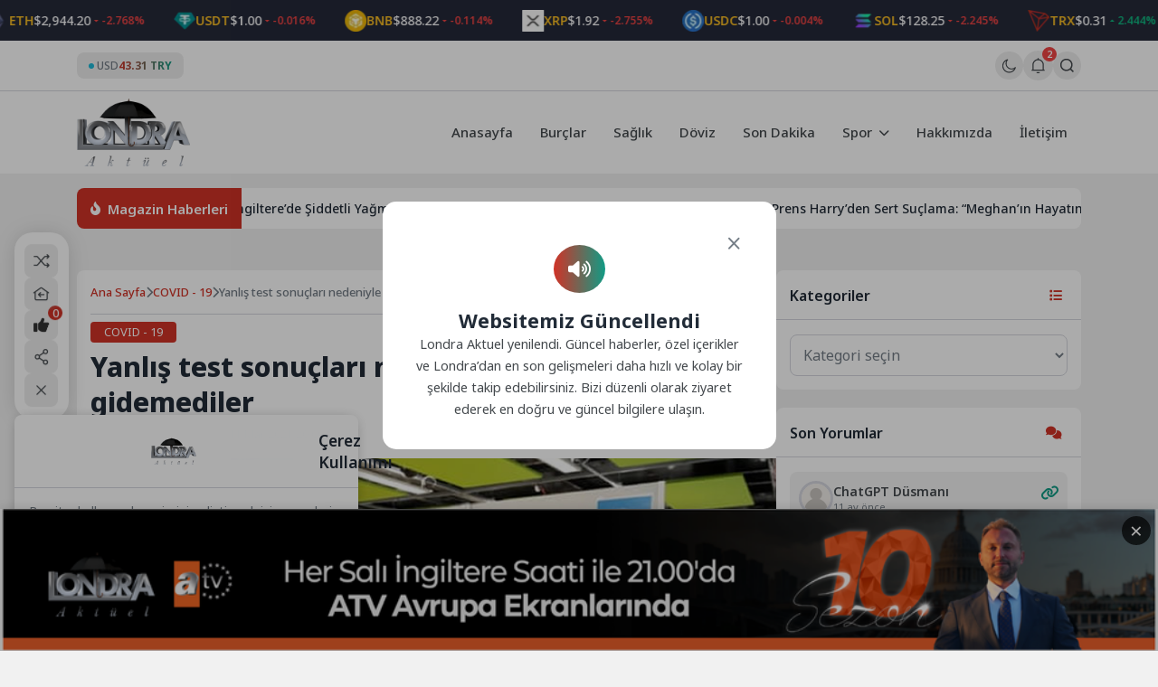

--- FILE ---
content_type: text/html; charset=UTF-8
request_url: https://londraaktuel.com/yanlis-test-sonuclari-nedeniyle-okula-gidemediler/
body_size: 20194
content:
<!doctype html>
<html lang="tr" prefix="og: https://ogp.me/ns#">

<head>
	<meta charset="UTF-8">
	<meta name="viewport" content="width=device-width, initial-scale=1">
	<link rel="profile" href="https://gmpg.org/xfn/11">
	<link rel="icon" href="https://londraaktuel.com/wp-content/uploads/2026/01/LOGO-HEADER-1.png" sizes="32x32" />

	<!--Oli İncludes-->

	    <link rel="preconnect" href="https://fonts.gstatic.com" crossorigin>    <link rel="preconnect" href="https://fonts.googleapis.com"><link rel="stylesheet" href="https://fonts.googleapis.com/css2?family=Noto+Sans:ital,wght@0,300..900;1,400..900&display=swap" media="print" onload="this.media='all'">
<!-- Rank Math PRO tarafından Arama Motoru Optimizasyonu - https://rankmath.com/ -->
<title>Yanlış test sonuçları nedeniyle okula gidemediler - Londra Aktuel</title>
<meta name="description" content="İngiltere’de uzmanlar okulların açılmasıyla beraber öğrencilere uygulanan ve hızlı sonuç veren Covid-19 testlerinin “yanlış” sonuçlanması nedeniyle bazı"/>
<meta name="robots" content="follow, index, max-snippet:-1, max-video-preview:-1, max-image-preview:large"/>
<link rel="canonical" href="https://londraaktuel.com/yanlis-test-sonuclari-nedeniyle-okula-gidemediler/" />
<meta property="og:locale" content="tr_TR" />
<meta property="og:type" content="article" />
<meta property="og:title" content="Yanlış test sonuçları nedeniyle okula gidemediler - Londra Aktuel" />
<meta property="og:description" content="İngiltere’de uzmanlar okulların açılmasıyla beraber öğrencilere uygulanan ve hızlı sonuç veren Covid-19 testlerinin “yanlış” sonuçlanması nedeniyle bazı" />
<meta property="og:url" content="https://londraaktuel.com/yanlis-test-sonuclari-nedeniyle-okula-gidemediler/" />
<meta property="og:site_name" content="Londra Aktuel" />
<meta property="article:tag" content="ingiltere" />
<meta property="article:tag" content="koronavirüs ingiltere" />
<meta property="article:tag" content="kovid" />
<meta property="article:tag" content="londra" />
<meta property="article:tag" content="pcr" />
<meta property="article:section" content="COVID - 19" />
<meta property="og:image" content="https://londraaktuel.com/wp-content/uploads/2021/03/ryer3r3-1.jpg" />
<meta property="og:image:secure_url" content="https://londraaktuel.com/wp-content/uploads/2021/03/ryer3r3-1.jpg" />
<meta property="og:image:width" content="725" />
<meta property="og:image:height" content="382" />
<meta property="og:image:alt" content="Yanlış test sonuçları nedeniyle okula gidemediler" />
<meta property="og:image:type" content="image/jpeg" />
<meta property="article:published_time" content="2021-03-11T20:09:19+00:00" />
<meta name="twitter:card" content="summary_large_image" />
<meta name="twitter:title" content="Yanlış test sonuçları nedeniyle okula gidemediler - Londra Aktuel" />
<meta name="twitter:description" content="İngiltere’de uzmanlar okulların açılmasıyla beraber öğrencilere uygulanan ve hızlı sonuç veren Covid-19 testlerinin “yanlış” sonuçlanması nedeniyle bazı" />
<meta name="twitter:image" content="https://londraaktuel.com/wp-content/uploads/2021/03/ryer3r3-1.jpg" />
<script type="application/ld+json" class="rank-math-schema-pro">{"@context":"https://schema.org","@graph":[{"@type":"Organization","@id":"https://londraaktuel.com/#organization","name":"Londra Aktuel","url":"https://londraaktuel.com","logo":{"@type":"ImageObject","@id":"https://londraaktuel.com/#logo","url":"https://londraaktuel.com/wp-content/uploads/2026/01/LOGO-HEADER-1.png","contentUrl":"https://londraaktuel.com/wp-content/uploads/2026/01/LOGO-HEADER-1.png","caption":"Londra Aktuel","inLanguage":"tr","width":"320","height":"192"}},{"@type":"WebSite","@id":"https://londraaktuel.com/#website","url":"https://londraaktuel.com","name":"Londra Aktuel","publisher":{"@id":"https://londraaktuel.com/#organization"},"inLanguage":"tr"},{"@type":"ImageObject","@id":"https://londraaktuel.com/wp-content/uploads/2021/03/ryer3r3-1.jpg","url":"https://londraaktuel.com/wp-content/uploads/2021/03/ryer3r3-1.jpg","width":"725","height":"382","inLanguage":"tr"},{"@type":"WebPage","@id":"https://londraaktuel.com/yanlis-test-sonuclari-nedeniyle-okula-gidemediler/#webpage","url":"https://londraaktuel.com/yanlis-test-sonuclari-nedeniyle-okula-gidemediler/","name":"Yanl\u0131\u015f test sonu\u00e7lar\u0131 nedeniyle okula gidemediler - Londra Aktuel","datePublished":"2021-03-11T20:09:19+00:00","dateModified":"2021-03-11T20:09:19+00:00","isPartOf":{"@id":"https://londraaktuel.com/#website"},"primaryImageOfPage":{"@id":"https://londraaktuel.com/wp-content/uploads/2021/03/ryer3r3-1.jpg"},"inLanguage":"tr"},{"@type":"Person","@id":"https://londraaktuel.com/author/serhato/","name":"Londra Aktuel","url":"https://londraaktuel.com/author/serhato/","image":{"@type":"ImageObject","@id":"https://londraaktuel.com/wp-content/uploads/2026/01/LOGO-HEADER-1.png","url":"https://londraaktuel.com/wp-content/uploads/2026/01/LOGO-HEADER-1.png","caption":"Londra Aktuel","inLanguage":"tr"},"worksFor":{"@id":"https://londraaktuel.com/#organization"}},{"@type":"NewsArticle","headline":"Yanl\u0131\u015f test sonu\u00e7lar\u0131 nedeniyle okula gidemediler - Londra Aktuel","datePublished":"2021-03-11T20:09:19+00:00","dateModified":"2021-03-11T20:09:19+00:00","articleSection":"COVID - 19, G\u00fcndem, Haberler, Man\u015fet","author":{"@id":"https://londraaktuel.com/author/serhato/","name":"Londra Aktuel"},"publisher":{"@id":"https://londraaktuel.com/#organization"},"description":"\u0130ngiltere\u2019de uzmanlar okullar\u0131n a\u00e7\u0131lmas\u0131yla beraber \u00f6\u011frencilere uygulanan ve h\u0131zl\u0131 sonu\u00e7 veren Covid-19 testlerinin \u201cyanl\u0131\u015f\u201d sonu\u00e7lanmas\u0131 nedeniyle baz\u0131","copyrightYear":"2021","copyrightHolder":{"@id":"https://londraaktuel.com/#organization"},"name":"Yanl\u0131\u015f test sonu\u00e7lar\u0131 nedeniyle okula gidemediler - Londra Aktuel","@id":"https://londraaktuel.com/yanlis-test-sonuclari-nedeniyle-okula-gidemediler/#richSnippet","isPartOf":{"@id":"https://londraaktuel.com/yanlis-test-sonuclari-nedeniyle-okula-gidemediler/#webpage"},"image":{"@id":"https://londraaktuel.com/wp-content/uploads/2021/03/ryer3r3-1.jpg"},"inLanguage":"tr","mainEntityOfPage":{"@id":"https://londraaktuel.com/yanlis-test-sonuclari-nedeniyle-okula-gidemediler/#webpage"}}]}</script>
<!-- /Rank Math WordPress SEO eklentisi -->

<link rel='dns-prefetch' href='//cdn.jsdelivr.net' />
<style id='wp-img-auto-sizes-contain-inline-css'>
img:is([sizes=auto i],[sizes^="auto," i]){contain-intrinsic-size:3000px 1500px}
/*# sourceURL=wp-img-auto-sizes-contain-inline-css */
</style>
<link rel='stylesheet' id='aksoybanner-css-css' href='https://londraaktuel.com/wp-content/plugins/code-8/css/style.css?ver=2.1' media='all' />
<link rel='stylesheet' id='cwp-style-css' href='https://londraaktuel.com/wp-content/plugins/custom-widget-plugin/assets/css/style.css?ver=1.5.1' media='all' />
<link rel='stylesheet' id='swiper-css-css' href='https://cdn.jsdelivr.net/npm/swiper@11/swiper-bundle.min.css?ver=11.0.0' media='all' />
<link rel='stylesheet' id='sip-frontend-css-css' href='https://londraaktuel.com/wp-content/plugins/seri-ilanlar-plugin/assets/css/frontend.css?ver=1.1.1' media='all' />
<link rel='stylesheet' id='wpm-olivin-style-css' href='https://londraaktuel.com/wp-content/themes/olivin/style.css?ver=6.9' media='all' />
<link rel='stylesheet' id='olivin-style-css' href='https://londraaktuel.com/wp-content/themes/olivin-child/style.css?ver=2.1' media='all' />
<link rel='stylesheet' id='olivin-responsive-style-css' href='https://londraaktuel.com/wp-content/themes/olivin/assets/css/responsive.css?ver=2.1' media='all' />
<link rel='stylesheet' id='olivin-fontawesome-css' href='https://londraaktuel.com/wp-content/themes/olivin/assets/icons/fontawesome/css/all.min.css?ver=2.1' media='all' />
<link rel='stylesheet' id='olivin-dark-style-css' href='https://londraaktuel.com/wp-content/themes/olivin/assets/css/dark.css?ver=2.1' media='all' />

    <div class="notification-container" style="display: none">
        <div class="notification-panel" id="notificationPanel">
            <div class="notification-header">
                <div class="left">
                    <svg class="svg-icon">
                        <use href="#bell-1"></use>
                    </svg>
                    <div class="notification-details">
                        <span class="title">Bildirimler</span>
                        <span class="notification-count">-Okunmamış Bildirim</span>
                    </div>
                </div>
                <div class="buttons">
                    <button class="mark-all-read tooltip-left" data-tooltip="Okundu Olarak İşaretle">
                        <svg class="svg-icon">
                            <use href="#icon-eye"></use>
                        </svg>
                    </button>
                    <button id="notificationClose">
                        <i class="fas fa-xmark"></i>
                    </button>
                </div>
            </div>
            <div class="notification-list">
                                                        
                    <a href="#" class="header-notification-item-link">
                        <div class="notification-item unread">
                            <div class="notification-icon breaking" style="color: #dc2626; background-color: #dc262620">
                                <i class="fas fa-bolt"></i>
                            </div>
                            <div class="notification-content">
                                <p class="notification-text">Mars’ta yaşam araştırmaları, gezegenin geçirdiği evrimsel süreçleri anlamak ve... Detaylar Haberimizde</p>
                                <span class="notification-time">19-02-2025 00:16</span>
                            </div>
                        </div>
                    </a>
                                        
                    <a href="#" class="header-notification-item-link">
                        <div class="notification-item unread">
                            <div class="notification-icon breaking" style="color: #673ab7; background-color: #673ab720">
                                <i class="fas fa-star-and-crescent"></i>
                            </div>
                            <div class="notification-content">
                                <p class="notification-text">Evrendeki En eski yıldızların keşfi, hem astronomi hem de kozmoloji alanında önemli bir...</p>
                                <span class="notification-time">19-02-2025 00:16</span>
                            </div>
                        </div>
                    </a>
                                                </div>
            <div class="notification-footer">
                                <span class="notification-showing">2 Bildirim gösteriliyor</span>
                            </div>
        </div>
    </div>
<link rel="https://api.w.org/" href="https://londraaktuel.com/wp-json/" /><link rel="alternate" title="JSON" type="application/json" href="https://londraaktuel.com/wp-json/wp/v2/posts/3667" /><link rel="EditURI" type="application/rsd+xml" title="RSD" href="https://londraaktuel.com/xmlrpc.php?rsd" />
<link rel='shortlink' href='https://londraaktuel.com/?p=3667' />

<style type='text/css'>
    :root {
        --olivin_width: 1140px; 
        --olivin_radius: 8px;
        --olivin_radius_2: 4px;
        --olivin_family: 'Noto Sans', sans-serif;

        --olivin_gradient: linear-gradient(90deg, var(--olivin_1), var(--olivin_2));
        );
    --olivin_1: #d03226;--olivin_2: #119b85;--olivin_3: #252939;--olivin_4: #2e3243;--olivin_5: #ffe552;--olivin_bg: #f1f1f1; }
    .oli-single-title {
        font-size: 30px;
    }

    @media (max-width: 767px) {
        .oli-single-title {
            font-size: 24px;
        }
    }
</style><link rel="pingback" href="https://londraaktuel.com/xmlrpc.php"><script id="oli-schema-json" type="application/ld+json">{"@context":"https://schema.org","@type":"BlogPosting","dateCreated":"2021-03-11T20:09:19+00:00","datePublished":"2021-03-11T20:09:19+00:00","dateModified":"2021-03-11T20:09:19+00:00","headline":"Yanl\u0131\u015f test sonu\u00e7lar\u0131 nedeniyle okula gidemediler","name":"Yanl\u0131\u015f test sonu\u00e7lar\u0131 nedeniyle okula gidemediler","keywords":"ingiltere,koronavir\u00fcs ingiltere,kovid,londra,pcr","url":"https://londraaktuel.com/yanlis-test-sonuclari-nedeniyle-okula-gidemediler/","description":"\u0130ngiltere\u2019de uzmanlar okullar\u0131n a\u00e7\u0131lmas\u0131yla beraber \u00f6\u011frencilere uygulanan ve h\u0131zl\u0131 sonu\u00e7 veren Covid-19 testlerinin \u201cyanl\u0131\u015f\u201d sonu\u00e7lanmas\u0131 nedeniyle baz\u0131 \u00f6\u011frencilerin haks\u0131z yere kendini izole etmek zorunda kald\u0131\u011f\u0131n\u0131 belirtti. BBC&#8217;nin haberine g\u00f6re; Laboratuvar incelemesi gerektirmeden 20 dakikada sonu\u00e7 veren testlerin ard\u0131ndan \u201cpozitif\u201d sonu\u00e7 alan \u00f6\u011frencilerin daha g\u00fcvenilir sonu\u00e7 almak amac\u0131yla PCR testi yapt\u0131rd\u0131\u011f\u0131 ve \u201cnegatif\u201d sonu\u00e7 ald\u0131\u011f\u0131 bildirildi. [&hellip;]","copyrightYear":"2021","articleSection":"COVID - 19,G\u00fcndem,Haberler,Man\u015fet","articleBody":"\u0130ngiltere\u2019de uzmanlar okullar\u0131n a\u00e7\u0131lmas\u0131yla beraber \u00f6\u011frencilere uygulanan ve h\u0131zl\u0131 sonu\u00e7 veren Covid-19 testlerinin \u201cyanl\u0131\u015f\u201d sonu\u00e7lanmas\u0131 nedeniyle baz\u0131 \u00f6\u011frencilerin haks\u0131z yere kendini izole etmek zorunda kald\u0131\u011f\u0131n\u0131 belirtti.\n\n\n\nBBC&#8217;nin haberine g\u00f6re; Laboratuvar incelemesi gerektirmeden 20 dakikada sonu\u00e7 veren testlerin ard\u0131ndan \u201cpozitif\u201d sonu\u00e7 alan \u00f6\u011frencilerin daha g\u00fcvenilir sonu\u00e7 almak amac\u0131yla PCR testi yapt\u0131rd\u0131\u011f\u0131 ve \u201cnegatif\u201d sonu\u00e7 ald\u0131\u011f\u0131 bildirildi. \n\n\n\nUzmanlar, yap\u0131lan testlerin farkl\u0131 sonu\u00e7lanmas\u0131n\u0131n kar\u0131\u015f\u0131kl\u0131k meydana getirdi\u011fini ve ailelerin endi\u015feli oldu\u011funu belirtti.","author":{"@type":"Person","name":"Londra Aktuel","url":"https://londraaktuel.com/author/serhato/"},"publisher":{"@type":"Organization","name":"Londra Aktuel","logo":{"@type":"ImageObject","url":false}},"image":{"@type":"ImageObject","url":"https://londraaktuel.com/wp-content/uploads/2021/03/ryer3r3-1.jpg","width":1200,"height":630}}</script>
<!-- Oli Header Codes -->
<script async src="https://pagead2.googlesyndication.com/pagead/js/adsbygoogle.js?client=ca-pub-3707456795126115"></script>

<!-- Oli Header Codes End -->
<link rel="icon" href="https://londraaktuel.com/wp-content/uploads/2026/01/LOGO-HEADER-1-150x150.png" sizes="32x32" />
<link rel="icon" href="https://londraaktuel.com/wp-content/uploads/2026/01/LOGO-HEADER-1.png" sizes="192x192" />
<link rel="apple-touch-icon" href="https://londraaktuel.com/wp-content/uploads/2026/01/LOGO-HEADER-1.png" />
<meta name="msapplication-TileImage" content="https://londraaktuel.com/wp-content/uploads/2026/01/LOGO-HEADER-1.png" />

	<script>
		(function() {
			const currentTheme = localStorage.getItem('theme') || 'light';
			document.documentElement.setAttribute('data-theme', currentTheme);
		})();
	</script>

	<body class="wp-singular post-template-default single single-post postid-3667 single-format-standard wp-theme-olivin wp-child-theme-olivin-child no-sidebar">
		<header id="masthead" class="site-header">
		<div class="header-4-wrap">
            <div class="header-crypto-ticker ">
    <div class="ticker-content" id="header-crypto-ticker-container">
                    <div class="header-crypto-item">
                                <img class="header-crypto-image" 
                    decoding="async"
                    loading="eager"
                    src="https://londraaktuel.com/wp-content/themes/olivin/img/brands/coins/bitcoin.webp" 
                    alt="btc logo"
                    onerror="this.onerror=null; this.src='https://londraaktuel.com/wp-content/themes/olivin/img/question-mark.png';">
                                <span class="header-crypto-symbol">BTC</span>
                <span class="header-crypto-price">$89,276.00</span>
                                <div class="header-crypto-change negative">
                    <svg class="trend-icon" viewBox="0 0 24 24">
                        <path d="M17 10l-5 5-5-5" />
                    </svg>
                    <span>-0.897%</span>
                </div>
                            </div>
                    <div class="header-crypto-item">
                                <img class="header-crypto-image" 
                    decoding="async"
                    loading="eager"
                    src="https://londraaktuel.com/wp-content/themes/olivin/img/brands/coins/ethereum.webp" 
                    alt="eth logo"
                    onerror="this.onerror=null; this.src='https://londraaktuel.com/wp-content/themes/olivin/img/question-mark.png';">
                                <span class="header-crypto-symbol">ETH</span>
                <span class="header-crypto-price">$2,944.20</span>
                                <div class="header-crypto-change negative">
                    <svg class="trend-icon" viewBox="0 0 24 24">
                        <path d="M17 10l-5 5-5-5" />
                    </svg>
                    <span>-2.768%</span>
                </div>
                            </div>
                    <div class="header-crypto-item">
                                <img class="header-crypto-image" 
                    decoding="async"
                    loading="eager"
                    src="https://londraaktuel.com/wp-content/themes/olivin/img/brands/coins/tether.webp" 
                    alt="usdt logo"
                    onerror="this.onerror=null; this.src='https://londraaktuel.com/wp-content/themes/olivin/img/question-mark.png';">
                                <span class="header-crypto-symbol">USDT</span>
                <span class="header-crypto-price">$1.00</span>
                                <div class="header-crypto-change negative">
                    <svg class="trend-icon" viewBox="0 0 24 24">
                        <path d="M17 10l-5 5-5-5" />
                    </svg>
                    <span>-0.016%</span>
                </div>
                            </div>
                    <div class="header-crypto-item">
                                <img class="header-crypto-image" 
                    decoding="async"
                    loading="eager"
                    src="https://londraaktuel.com/wp-content/themes/olivin/img/brands/coins/binancecoin.webp" 
                    alt="bnb logo"
                    onerror="this.onerror=null; this.src='https://londraaktuel.com/wp-content/themes/olivin/img/question-mark.png';">
                                <span class="header-crypto-symbol">BNB</span>
                <span class="header-crypto-price">$888.22</span>
                                <div class="header-crypto-change negative">
                    <svg class="trend-icon" viewBox="0 0 24 24">
                        <path d="M17 10l-5 5-5-5" />
                    </svg>
                    <span>-0.114%</span>
                </div>
                            </div>
                    <div class="header-crypto-item">
                                <img class="header-crypto-image" 
                    decoding="async"
                    loading="eager"
                    src="https://londraaktuel.com/wp-content/themes/olivin/img/brands/coins/ripple.webp" 
                    alt="xrp logo"
                    onerror="this.onerror=null; this.src='https://londraaktuel.com/wp-content/themes/olivin/img/question-mark.png';">
                                <span class="header-crypto-symbol">XRP</span>
                <span class="header-crypto-price">$1.92</span>
                                <div class="header-crypto-change negative">
                    <svg class="trend-icon" viewBox="0 0 24 24">
                        <path d="M17 10l-5 5-5-5" />
                    </svg>
                    <span>-2.755%</span>
                </div>
                            </div>
                    <div class="header-crypto-item">
                                <img class="header-crypto-image" 
                    decoding="async"
                    loading="eager"
                    src="https://londraaktuel.com/wp-content/themes/olivin/img/brands/coins/usd-coin.webp" 
                    alt="usdc logo"
                    onerror="this.onerror=null; this.src='https://londraaktuel.com/wp-content/themes/olivin/img/question-mark.png';">
                                <span class="header-crypto-symbol">USDC</span>
                <span class="header-crypto-price">$1.00</span>
                                <div class="header-crypto-change negative">
                    <svg class="trend-icon" viewBox="0 0 24 24">
                        <path d="M17 10l-5 5-5-5" />
                    </svg>
                    <span>-0.004%</span>
                </div>
                            </div>
                    <div class="header-crypto-item">
                                <img class="header-crypto-image" 
                    decoding="async"
                    loading="eager"
                    src="https://londraaktuel.com/wp-content/themes/olivin/img/brands/coins/solana.webp" 
                    alt="sol logo"
                    onerror="this.onerror=null; this.src='https://londraaktuel.com/wp-content/themes/olivin/img/question-mark.png';">
                                <span class="header-crypto-symbol">SOL</span>
                <span class="header-crypto-price">$128.25</span>
                                <div class="header-crypto-change negative">
                    <svg class="trend-icon" viewBox="0 0 24 24">
                        <path d="M17 10l-5 5-5-5" />
                    </svg>
                    <span>-2.245%</span>
                </div>
                            </div>
                    <div class="header-crypto-item">
                                <img class="header-crypto-image" 
                    decoding="async"
                    loading="eager"
                    src="https://londraaktuel.com/wp-content/themes/olivin/img/brands/coins/tron.webp" 
                    alt="trx logo"
                    onerror="this.onerror=null; this.src='https://londraaktuel.com/wp-content/themes/olivin/img/question-mark.png';">
                                <span class="header-crypto-symbol">TRX</span>
                <span class="header-crypto-price">$0.31</span>
                                <div class="header-crypto-change positive">
                    <svg class="trend-icon" viewBox="0 0 24 24">
                        <path d="M7 14l5-5 5 5" />
                    </svg>
                    <span>2.444%</span>
                </div>
                            </div>
                    <div class="header-crypto-item">
                                <img class="header-crypto-image" 
                    decoding="async"
                    loading="eager"
                    src="https://londraaktuel.com/wp-content/themes/olivin/img/brands/coins/staked-ether.webp" 
                    alt="steth logo"
                    onerror="this.onerror=null; this.src='https://londraaktuel.com/wp-content/themes/olivin/img/question-mark.png';">
                                <span class="header-crypto-symbol">STETH</span>
                <span class="header-crypto-price">$2,943.89</span>
                                <div class="header-crypto-change negative">
                    <svg class="trend-icon" viewBox="0 0 24 24">
                        <path d="M17 10l-5 5-5-5" />
                    </svg>
                    <span>-2.749%</span>
                </div>
                            </div>
                    <div class="header-crypto-item">
                                <img class="header-crypto-image" 
                    decoding="async"
                    loading="eager"
                    src="https://londraaktuel.com/wp-content/themes/olivin/img/brands/coins/dogecoin.webp" 
                    alt="doge logo"
                    onerror="this.onerror=null; this.src='https://londraaktuel.com/wp-content/themes/olivin/img/question-mark.png';">
                                <span class="header-crypto-symbol">DOGE</span>
                <span class="header-crypto-price">$0.12</span>
                                <div class="header-crypto-change negative">
                    <svg class="trend-icon" viewBox="0 0 24 24">
                        <path d="M17 10l-5 5-5-5" />
                    </svg>
                    <span>-3.318%</span>
                </div>
                            </div>
                    <div class="header-crypto-item">
                                <img class="header-crypto-image" 
                    decoding="async"
                    loading="eager"
                    src="https://londraaktuel.com/wp-content/themes/olivin/img/brands/coins/figure-heloc.webp" 
                    alt="figr_heloc logo"
                    onerror="this.onerror=null; this.src='https://londraaktuel.com/wp-content/themes/olivin/img/question-mark.png';">
                                <span class="header-crypto-symbol">FIGR_HELOC</span>
                <span class="header-crypto-price">$1.03</span>
                                <div class="header-crypto-change negative">
                    <svg class="trend-icon" viewBox="0 0 24 24">
                        <path d="M17 10l-5 5-5-5" />
                    </svg>
                    <span>-0.073%</span>
                </div>
                            </div>
                    <div class="header-crypto-item">
                                <img class="header-crypto-image" 
                    decoding="async"
                    loading="eager"
                    src="https://londraaktuel.com/wp-content/themes/olivin/img/brands/coins/cardano.webp" 
                    alt="ada logo"
                    onerror="this.onerror=null; this.src='https://londraaktuel.com/wp-content/themes/olivin/img/question-mark.png';">
                                <span class="header-crypto-symbol">ADA</span>
                <span class="header-crypto-price">$0.36</span>
                                <div class="header-crypto-change negative">
                    <svg class="trend-icon" viewBox="0 0 24 24">
                        <path d="M17 10l-5 5-5-5" />
                    </svg>
                    <span>-3.309%</span>
                </div>
                            </div>
                    <div class="header-crypto-item">
                                <img class="header-crypto-image" 
                    decoding="async"
                    loading="eager"
                    src="https://londraaktuel.com/wp-content/themes/olivin/img/brands/coins/wrapped-steth.webp" 
                    alt="wsteth logo"
                    onerror="this.onerror=null; this.src='https://londraaktuel.com/wp-content/themes/olivin/img/question-mark.png';">
                                <span class="header-crypto-symbol">WSTETH</span>
                <span class="header-crypto-price">$3,608.89</span>
                                <div class="header-crypto-change negative">
                    <svg class="trend-icon" viewBox="0 0 24 24">
                        <path d="M17 10l-5 5-5-5" />
                    </svg>
                    <span>-2.890%</span>
                </div>
                            </div>
                    <div class="header-crypto-item">
                                <img class="header-crypto-image" 
                    decoding="async"
                    loading="eager"
                    src="https://londraaktuel.com/wp-content/themes/olivin/img/brands/coins/bitcoin-cash.webp" 
                    alt="bch logo"
                    onerror="this.onerror=null; this.src='https://londraaktuel.com/wp-content/themes/olivin/img/question-mark.png';">
                                <span class="header-crypto-symbol">BCH</span>
                <span class="header-crypto-price">$595.93</span>
                                <div class="header-crypto-change positive">
                    <svg class="trend-icon" viewBox="0 0 24 24">
                        <path d="M7 14l5-5 5 5" />
                    </svg>
                    <span>0.944%</span>
                </div>
                            </div>
                    <div class="header-crypto-item">
                                <img class="header-crypto-image" 
                    decoding="async"
                    loading="eager"
                    src="https://londraaktuel.com/wp-content/themes/olivin/img/brands/coins/whitebit.webp" 
                    alt="wbt logo"
                    onerror="this.onerror=null; this.src='https://londraaktuel.com/wp-content/themes/olivin/img/question-mark.png';">
                                <span class="header-crypto-symbol">WBT</span>
                <span class="header-crypto-price">$54.44</span>
                                <div class="header-crypto-change positive">
                    <svg class="trend-icon" viewBox="0 0 24 24">
                        <path d="M7 14l5-5 5 5" />
                    </svg>
                    <span>0.169%</span>
                </div>
                            </div>
                    <div class="header-crypto-item">
                                <img class="header-crypto-image" 
                    decoding="async"
                    loading="eager"
                    src="https://londraaktuel.com/wp-content/themes/olivin/img/brands/coins/wrapped-bitcoin.webp" 
                    alt="wbtc logo"
                    onerror="this.onerror=null; this.src='https://londraaktuel.com/wp-content/themes/olivin/img/question-mark.png';">
                                <span class="header-crypto-symbol">WBTC</span>
                <span class="header-crypto-price">$88,925.00</span>
                                <div class="header-crypto-change negative">
                    <svg class="trend-icon" viewBox="0 0 24 24">
                        <path d="M17 10l-5 5-5-5" />
                    </svg>
                    <span>-1.007%</span>
                </div>
                            </div>
                    <div class="header-crypto-item">
                                <img class="header-crypto-image" 
                    decoding="async"
                    loading="eager"
                    src="https://londraaktuel.com/wp-content/themes/olivin/img/brands/coins/wrapped-beacon-eth.webp" 
                    alt="wbeth logo"
                    onerror="this.onerror=null; this.src='https://londraaktuel.com/wp-content/themes/olivin/img/question-mark.png';">
                                <span class="header-crypto-symbol">WBETH</span>
                <span class="header-crypto-price">$3,205.21</span>
                                <div class="header-crypto-change negative">
                    <svg class="trend-icon" viewBox="0 0 24 24">
                        <path d="M17 10l-5 5-5-5" />
                    </svg>
                    <span>-2.742%</span>
                </div>
                            </div>
                    <div class="header-crypto-item">
                                <img class="header-crypto-image" 
                    decoding="async"
                    loading="eager"
                    src="https://londraaktuel.com/wp-content/themes/olivin/img/brands/coins/wrapped-eeth.webp" 
                    alt="weeth logo"
                    onerror="this.onerror=null; this.src='https://londraaktuel.com/wp-content/themes/olivin/img/question-mark.png';">
                                <span class="header-crypto-symbol">WEETH</span>
                <span class="header-crypto-price">$3,199.60</span>
                                <div class="header-crypto-change negative">
                    <svg class="trend-icon" viewBox="0 0 24 24">
                        <path d="M17 10l-5 5-5-5" />
                    </svg>
                    <span>-2.850%</span>
                </div>
                            </div>
                    <div class="header-crypto-item">
                                <img class="header-crypto-image" 
                    decoding="async"
                    loading="eager"
                    src="https://londraaktuel.com/wp-content/themes/olivin/img/brands/coins/monero.webp" 
                    alt="xmr logo"
                    onerror="this.onerror=null; this.src='https://londraaktuel.com/wp-content/themes/olivin/img/question-mark.png';">
                                <span class="header-crypto-symbol">XMR</span>
                <span class="header-crypto-price">$519.62</span>
                                <div class="header-crypto-change negative">
                    <svg class="trend-icon" viewBox="0 0 24 24">
                        <path d="M17 10l-5 5-5-5" />
                    </svg>
                    <span>-2.762%</span>
                </div>
                            </div>
                    <div class="header-crypto-item">
                                <img class="header-crypto-image" 
                    decoding="async"
                    loading="eager"
                    src="https://londraaktuel.com/wp-content/themes/olivin/img/brands/coins/usds.webp" 
                    alt="usds logo"
                    onerror="this.onerror=null; this.src='https://londraaktuel.com/wp-content/themes/olivin/img/question-mark.png';">
                                <span class="header-crypto-symbol">USDS</span>
                <span class="header-crypto-price">$1.00</span>
                                <div class="header-crypto-change negative">
                    <svg class="trend-icon" viewBox="0 0 24 24">
                        <path d="M17 10l-5 5-5-5" />
                    </svg>
                    <span>-0.016%</span>
                </div>
                            </div>
                    <div class="header-crypto-item">
                                <img class="header-crypto-image" 
                    decoding="async"
                    loading="eager"
                    src="https://londraaktuel.com/wp-content/themes/olivin/img/brands/coins/binance-bridged-usdt-bnb-smart-chain.webp" 
                    alt="bsc-usd logo"
                    onerror="this.onerror=null; this.src='https://londraaktuel.com/wp-content/themes/olivin/img/question-mark.png';">
                                <span class="header-crypto-symbol">BSC-USD</span>
                <span class="header-crypto-price">$1.00</span>
                                <div class="header-crypto-change negative">
                    <svg class="trend-icon" viewBox="0 0 24 24">
                        <path d="M17 10l-5 5-5-5" />
                    </svg>
                    <span>-0.020%</span>
                </div>
                            </div>
                    <div class="header-crypto-item">
                                <img class="header-crypto-image" 
                    decoding="async"
                    loading="eager"
                    src="https://londraaktuel.com/wp-content/themes/olivin/img/brands/coins/chainlink.webp" 
                    alt="link logo"
                    onerror="this.onerror=null; this.src='https://londraaktuel.com/wp-content/themes/olivin/img/question-mark.png';">
                                <span class="header-crypto-symbol">LINK</span>
                <span class="header-crypto-price">$12.24</span>
                                <div class="header-crypto-change negative">
                    <svg class="trend-icon" viewBox="0 0 24 24">
                        <path d="M17 10l-5 5-5-5" />
                    </svg>
                    <span>-2.884%</span>
                </div>
                            </div>
                    <div class="header-crypto-item">
                                <img class="header-crypto-image" 
                    decoding="async"
                    loading="eager"
                    src="https://londraaktuel.com/wp-content/themes/olivin/img/brands/coins/leo-token.webp" 
                    alt="leo logo"
                    onerror="this.onerror=null; this.src='https://londraaktuel.com/wp-content/themes/olivin/img/question-mark.png';">
                                <span class="header-crypto-symbol">LEO</span>
                <span class="header-crypto-price">$8.79</span>
                                <div class="header-crypto-change negative">
                    <svg class="trend-icon" viewBox="0 0 24 24">
                        <path d="M17 10l-5 5-5-5" />
                    </svg>
                    <span>-0.594%</span>
                </div>
                            </div>
                    <div class="header-crypto-item">
                                <img class="header-crypto-image" 
                    decoding="async"
                    loading="eager"
                    src="https://londraaktuel.com/wp-content/themes/olivin/img/brands/coins/coinbase-wrapped-btc.webp" 
                    alt="cbbtc logo"
                    onerror="this.onerror=null; this.src='https://londraaktuel.com/wp-content/themes/olivin/img/question-mark.png';">
                                <span class="header-crypto-symbol">CBBTC</span>
                <span class="header-crypto-price">$89,278.00</span>
                                <div class="header-crypto-change negative">
                    <svg class="trend-icon" viewBox="0 0 24 24">
                        <path d="M17 10l-5 5-5-5" />
                    </svg>
                    <span>-0.920%</span>
                </div>
                            </div>
                    <div class="header-crypto-item">
                                <img class="header-crypto-image" 
                    decoding="async"
                    loading="eager"
                    src="https://londraaktuel.com/wp-content/themes/olivin/img/brands/coins/stellar.webp" 
                    alt="xlm logo"
                    onerror="this.onerror=null; this.src='https://londraaktuel.com/wp-content/themes/olivin/img/question-mark.png';">
                                <span class="header-crypto-symbol">XLM</span>
                <span class="header-crypto-price">$0.21</span>
                                <div class="header-crypto-change negative">
                    <svg class="trend-icon" viewBox="0 0 24 24">
                        <path d="M17 10l-5 5-5-5" />
                    </svg>
                    <span>-2.030%</span>
                </div>
                            </div>
            </div>
</div>
        <div class="header-4-top">
        <div class="container">
            <div class="col">
                                <div class="header-4-currency">
                    <span class="dot"></span>
                    <span class="money">USD</span>
                    <span class="to-money">43.31 TRY</span>
                </div>
                            </div>
            <div class="col right">
                                    <div class="oli-mode-switcher">
                        <label for="themeToggle" class="themeToggle st-sunMoonThemeToggleBtn" type="checkbox" aria-label="Gece - Gündüz Modu">
                            <input type="checkbox" id="themeToggle" class="themeToggleInput" aria-label="Gece - Gündüz Modu" hidden />
                            <svg class="svg-icon">
                                <use href="#sun"></use>
                            </svg>
                        </label>
                    </div>
                                
                <!-- Start Hook -->
                
    <div class="notification-bell" id="notificationBell">
        <svg class="svg-icon">
            <use href="#bell-1"></use>
        </svg>
        <span class="notification-badge" style="display: none;"></span>
    </div>

                <!-- End Hook -->

                                                            <div class="oli-ajax-search-button-container">
                            <button class="oli-ajax-search-button tooltip-bottom" data-tooltip="İçerik Ara..." aria-label="Arama Butonu">
                                <svg class="svg-icon">
                                    <use href="#icon-search"></use>
                                </svg>
                            </button>
                        </div>
                                                                                </div>
        </div>
    </div>
    <div class="header-4-nav header-4-nav header-nav-sticky">
        <div class="container">
            <div class="header-4">
                <div class="col">
                    <div class="header-4-logo">
                        <a href="https://londraaktuel.com/" class="header-logo-link" title="Londra Aktuel">
                            <img
                                src="https://londraaktuel.com/wp-content/uploads/2026/01/LOGO-HEADER-1.png"
                                alt="Londra Aktuel"
                                class="header-logo light"
                                width="125px"
                                height="50px">

                            <img
                                src="https://londraaktuel.com/wp-content/uploads/2026/01/LOGO-HEADER-1.png"
                                alt="Londra Aktuel"
                                class="header-logo dark"
                                width="125px"
                                height="50px">
                        </a>
                    </div>
                </div>
                <div class="col">
                    <div class="header-4-menu navmenu" id="navmenu">
                                                <!-- Nav Menu -->
                        <div class="oli-nav-menu-wrap"><ul><li id="menu-item-66773" class="menu-item menu-item-type-custom menu-item-object-custom menu-item-home menu-item-66773"><a href="https://londraaktuel.com" class="nav-link">Anasayfa</a></li>
<li id="menu-item-2886" class="menu-item menu-item-type-taxonomy menu-item-object-category menu-item-2886"><a href="https://londraaktuel.com/burclar/" class="nav-link">Burçlar</a></li>
<li id="menu-item-2888" class="menu-item menu-item-type-taxonomy menu-item-object-category menu-item-2888"><a href="https://londraaktuel.com/saglik/" class="nav-link">Sağlık</a></li>
<li id="menu-item-66770" class="menu-item menu-item-type-taxonomy menu-item-object-category menu-item-66770"><a href="https://londraaktuel.com/doviz/" class="nav-link">Döviz</a></li>
<li id="menu-item-64677" class="menu-item menu-item-type-taxonomy menu-item-object-category menu-item-64677"><a href="https://londraaktuel.com/son-dakika/" class="nav-link">Son Dakika</a></li>
<li id="menu-item-64678" class="menu-item menu-item-type-taxonomy menu-item-object-category menu-item-has-children menu-item-64678 dropdown"><a href="https://londraaktuel.com/spor/" class="dropdown-toggle">Spor <i class="fa fa-chevron-down toggle-dropdown"></i></a>
<ul class="dropdown-menu depth_0">
	<li id="menu-item-66862" class="menu-item menu-item-type-post_type menu-item-object-page menu-item-66862"><a href="https://londraaktuel.com/lig-puan-durumu/" class="nav-link">Lig Puan Durumu</a></li>
</ul>
</li>
<li id="menu-item-64723" class="menu-item menu-item-type-post_type menu-item-object-page menu-item-64723"><a href="https://londraaktuel.com/hakkimizda/" class="nav-link">Hakkımızda</a></li>
<li id="menu-item-66863" class="menu-item menu-item-type-post_type menu-item-object-page menu-item-66863"><a href="https://londraaktuel.com/iletisim/" class="nav-link">İletişim</a></li>
</ul><button class="oli-mobile-toggle-close" aria-label="Menü Kapat"> <i class="fa-solid fa-xmark"></i> </button></div>                    </div>
                    <button class="oli-mobile-toggle" aria-label="Mobil Menü">
                        <svg>
                            <use href="#icon-menu-1"></use>
                        </svg>
                    </button>
                </div>
            </div>
        </div>
    </div>
</div>	</header>
<style id='wp-block-paragraph-inline-css'>
.is-small-text{font-size:.875em}.is-regular-text{font-size:1em}.is-large-text{font-size:2.25em}.is-larger-text{font-size:3em}.has-drop-cap:not(:focus):first-letter{float:left;font-size:8.4em;font-style:normal;font-weight:100;line-height:.68;margin:.05em .1em 0 0;text-transform:uppercase}body.rtl .has-drop-cap:not(:focus):first-letter{float:none;margin-left:.1em}p.has-drop-cap.has-background{overflow:hidden}:root :where(p.has-background){padding:1.25em 2.375em}:where(p.has-text-color:not(.has-link-color)) a{color:inherit}p.has-text-align-left[style*="writing-mode:vertical-lr"],p.has-text-align-right[style*="writing-mode:vertical-rl"]{rotate:180deg}
/*# sourceURL=https://londraaktuel.com/wp-includes/blocks/paragraph/style.min.css */
</style>
<style id='global-styles-inline-css'>
:root{--wp--preset--aspect-ratio--square: 1;--wp--preset--aspect-ratio--4-3: 4/3;--wp--preset--aspect-ratio--3-4: 3/4;--wp--preset--aspect-ratio--3-2: 3/2;--wp--preset--aspect-ratio--2-3: 2/3;--wp--preset--aspect-ratio--16-9: 16/9;--wp--preset--aspect-ratio--9-16: 9/16;--wp--preset--color--black: #000000;--wp--preset--color--cyan-bluish-gray: #abb8c3;--wp--preset--color--white: #ffffff;--wp--preset--color--pale-pink: #f78da7;--wp--preset--color--vivid-red: #cf2e2e;--wp--preset--color--luminous-vivid-orange: #ff6900;--wp--preset--color--luminous-vivid-amber: #fcb900;--wp--preset--color--light-green-cyan: #7bdcb5;--wp--preset--color--vivid-green-cyan: #00d084;--wp--preset--color--pale-cyan-blue: #8ed1fc;--wp--preset--color--vivid-cyan-blue: #0693e3;--wp--preset--color--vivid-purple: #9b51e0;--wp--preset--gradient--vivid-cyan-blue-to-vivid-purple: linear-gradient(135deg,rgb(6,147,227) 0%,rgb(155,81,224) 100%);--wp--preset--gradient--light-green-cyan-to-vivid-green-cyan: linear-gradient(135deg,rgb(122,220,180) 0%,rgb(0,208,130) 100%);--wp--preset--gradient--luminous-vivid-amber-to-luminous-vivid-orange: linear-gradient(135deg,rgb(252,185,0) 0%,rgb(255,105,0) 100%);--wp--preset--gradient--luminous-vivid-orange-to-vivid-red: linear-gradient(135deg,rgb(255,105,0) 0%,rgb(207,46,46) 100%);--wp--preset--gradient--very-light-gray-to-cyan-bluish-gray: linear-gradient(135deg,rgb(238,238,238) 0%,rgb(169,184,195) 100%);--wp--preset--gradient--cool-to-warm-spectrum: linear-gradient(135deg,rgb(74,234,220) 0%,rgb(151,120,209) 20%,rgb(207,42,186) 40%,rgb(238,44,130) 60%,rgb(251,105,98) 80%,rgb(254,248,76) 100%);--wp--preset--gradient--blush-light-purple: linear-gradient(135deg,rgb(255,206,236) 0%,rgb(152,150,240) 100%);--wp--preset--gradient--blush-bordeaux: linear-gradient(135deg,rgb(254,205,165) 0%,rgb(254,45,45) 50%,rgb(107,0,62) 100%);--wp--preset--gradient--luminous-dusk: linear-gradient(135deg,rgb(255,203,112) 0%,rgb(199,81,192) 50%,rgb(65,88,208) 100%);--wp--preset--gradient--pale-ocean: linear-gradient(135deg,rgb(255,245,203) 0%,rgb(182,227,212) 50%,rgb(51,167,181) 100%);--wp--preset--gradient--electric-grass: linear-gradient(135deg,rgb(202,248,128) 0%,rgb(113,206,126) 100%);--wp--preset--gradient--midnight: linear-gradient(135deg,rgb(2,3,129) 0%,rgb(40,116,252) 100%);--wp--preset--font-size--small: 13px;--wp--preset--font-size--medium: 20px;--wp--preset--font-size--large: 36px;--wp--preset--font-size--x-large: 42px;--wp--preset--spacing--20: 0.44rem;--wp--preset--spacing--30: 0.67rem;--wp--preset--spacing--40: 1rem;--wp--preset--spacing--50: 1.5rem;--wp--preset--spacing--60: 2.25rem;--wp--preset--spacing--70: 3.38rem;--wp--preset--spacing--80: 5.06rem;--wp--preset--shadow--natural: 6px 6px 9px rgba(0, 0, 0, 0.2);--wp--preset--shadow--deep: 12px 12px 50px rgba(0, 0, 0, 0.4);--wp--preset--shadow--sharp: 6px 6px 0px rgba(0, 0, 0, 0.2);--wp--preset--shadow--outlined: 6px 6px 0px -3px rgb(255, 255, 255), 6px 6px rgb(0, 0, 0);--wp--preset--shadow--crisp: 6px 6px 0px rgb(0, 0, 0);}:where(.is-layout-flex){gap: 0.5em;}:where(.is-layout-grid){gap: 0.5em;}body .is-layout-flex{display: flex;}.is-layout-flex{flex-wrap: wrap;align-items: center;}.is-layout-flex > :is(*, div){margin: 0;}body .is-layout-grid{display: grid;}.is-layout-grid > :is(*, div){margin: 0;}:where(.wp-block-columns.is-layout-flex){gap: 2em;}:where(.wp-block-columns.is-layout-grid){gap: 2em;}:where(.wp-block-post-template.is-layout-flex){gap: 1.25em;}:where(.wp-block-post-template.is-layout-grid){gap: 1.25em;}.has-black-color{color: var(--wp--preset--color--black) !important;}.has-cyan-bluish-gray-color{color: var(--wp--preset--color--cyan-bluish-gray) !important;}.has-white-color{color: var(--wp--preset--color--white) !important;}.has-pale-pink-color{color: var(--wp--preset--color--pale-pink) !important;}.has-vivid-red-color{color: var(--wp--preset--color--vivid-red) !important;}.has-luminous-vivid-orange-color{color: var(--wp--preset--color--luminous-vivid-orange) !important;}.has-luminous-vivid-amber-color{color: var(--wp--preset--color--luminous-vivid-amber) !important;}.has-light-green-cyan-color{color: var(--wp--preset--color--light-green-cyan) !important;}.has-vivid-green-cyan-color{color: var(--wp--preset--color--vivid-green-cyan) !important;}.has-pale-cyan-blue-color{color: var(--wp--preset--color--pale-cyan-blue) !important;}.has-vivid-cyan-blue-color{color: var(--wp--preset--color--vivid-cyan-blue) !important;}.has-vivid-purple-color{color: var(--wp--preset--color--vivid-purple) !important;}.has-black-background-color{background-color: var(--wp--preset--color--black) !important;}.has-cyan-bluish-gray-background-color{background-color: var(--wp--preset--color--cyan-bluish-gray) !important;}.has-white-background-color{background-color: var(--wp--preset--color--white) !important;}.has-pale-pink-background-color{background-color: var(--wp--preset--color--pale-pink) !important;}.has-vivid-red-background-color{background-color: var(--wp--preset--color--vivid-red) !important;}.has-luminous-vivid-orange-background-color{background-color: var(--wp--preset--color--luminous-vivid-orange) !important;}.has-luminous-vivid-amber-background-color{background-color: var(--wp--preset--color--luminous-vivid-amber) !important;}.has-light-green-cyan-background-color{background-color: var(--wp--preset--color--light-green-cyan) !important;}.has-vivid-green-cyan-background-color{background-color: var(--wp--preset--color--vivid-green-cyan) !important;}.has-pale-cyan-blue-background-color{background-color: var(--wp--preset--color--pale-cyan-blue) !important;}.has-vivid-cyan-blue-background-color{background-color: var(--wp--preset--color--vivid-cyan-blue) !important;}.has-vivid-purple-background-color{background-color: var(--wp--preset--color--vivid-purple) !important;}.has-black-border-color{border-color: var(--wp--preset--color--black) !important;}.has-cyan-bluish-gray-border-color{border-color: var(--wp--preset--color--cyan-bluish-gray) !important;}.has-white-border-color{border-color: var(--wp--preset--color--white) !important;}.has-pale-pink-border-color{border-color: var(--wp--preset--color--pale-pink) !important;}.has-vivid-red-border-color{border-color: var(--wp--preset--color--vivid-red) !important;}.has-luminous-vivid-orange-border-color{border-color: var(--wp--preset--color--luminous-vivid-orange) !important;}.has-luminous-vivid-amber-border-color{border-color: var(--wp--preset--color--luminous-vivid-amber) !important;}.has-light-green-cyan-border-color{border-color: var(--wp--preset--color--light-green-cyan) !important;}.has-vivid-green-cyan-border-color{border-color: var(--wp--preset--color--vivid-green-cyan) !important;}.has-pale-cyan-blue-border-color{border-color: var(--wp--preset--color--pale-cyan-blue) !important;}.has-vivid-cyan-blue-border-color{border-color: var(--wp--preset--color--vivid-cyan-blue) !important;}.has-vivid-purple-border-color{border-color: var(--wp--preset--color--vivid-purple) !important;}.has-vivid-cyan-blue-to-vivid-purple-gradient-background{background: var(--wp--preset--gradient--vivid-cyan-blue-to-vivid-purple) !important;}.has-light-green-cyan-to-vivid-green-cyan-gradient-background{background: var(--wp--preset--gradient--light-green-cyan-to-vivid-green-cyan) !important;}.has-luminous-vivid-amber-to-luminous-vivid-orange-gradient-background{background: var(--wp--preset--gradient--luminous-vivid-amber-to-luminous-vivid-orange) !important;}.has-luminous-vivid-orange-to-vivid-red-gradient-background{background: var(--wp--preset--gradient--luminous-vivid-orange-to-vivid-red) !important;}.has-very-light-gray-to-cyan-bluish-gray-gradient-background{background: var(--wp--preset--gradient--very-light-gray-to-cyan-bluish-gray) !important;}.has-cool-to-warm-spectrum-gradient-background{background: var(--wp--preset--gradient--cool-to-warm-spectrum) !important;}.has-blush-light-purple-gradient-background{background: var(--wp--preset--gradient--blush-light-purple) !important;}.has-blush-bordeaux-gradient-background{background: var(--wp--preset--gradient--blush-bordeaux) !important;}.has-luminous-dusk-gradient-background{background: var(--wp--preset--gradient--luminous-dusk) !important;}.has-pale-ocean-gradient-background{background: var(--wp--preset--gradient--pale-ocean) !important;}.has-electric-grass-gradient-background{background: var(--wp--preset--gradient--electric-grass) !important;}.has-midnight-gradient-background{background: var(--wp--preset--gradient--midnight) !important;}.has-small-font-size{font-size: var(--wp--preset--font-size--small) !important;}.has-medium-font-size{font-size: var(--wp--preset--font-size--medium) !important;}.has-large-font-size{font-size: var(--wp--preset--font-size--large) !important;}.has-x-large-font-size{font-size: var(--wp--preset--font-size--x-large) !important;}
/*# sourceURL=global-styles-inline-css */
</style>
</head>
    
    

<div class="oli-single-post-top-widget">
	<div class="container">
					<div class="ospt-widget-item"><div class="oli-news-ticker-container " >
    <span class="oli-news-ticker-label">
        <i class="fa-solid fa-fire-flame-curved"></i>
        Magazin Haberleri    </span>
    <div class="oli-news-ticker-wrapper">
        <div class="oli-news-ticker">
            <div class="oli-news-ticker-content">
                
                        <div class="oli-news-ticker-item">
                            <a href="https://londraaktuel.com/ingilterede-siddetli-yagmur-ve-sel-alarmi-meteoroloji-ofisinden-turuncu-uyari/" title="İngiltere’de Şiddetli Yağmur ve Sel Alarmı: Meteoroloji Ofisi’nden Turuncu Uyarı">
                                İngiltere’de Şiddetli Yağmur ve Sel Alarmı: Meteoroloji Ofisi’nden Turuncu Uyarı
                            </a>
                        </div>

                
                        <div class="oli-news-ticker-item">
                            <a href="https://londraaktuel.com/prens-harryden-sert-suclama-meghanin-hayatini-sefalete-donusturdunuz/" title="Prens Harry’den Sert Suçlama: “Meghan’ın Hayatını Sefalete Dönüştürdünüz”">
                                Prens Harry’den Sert Suçlama: “Meghan’ın Hayatını Sefalete Dönüştürdünüz”
                            </a>
                        </div>

                
                        <div class="oli-news-ticker-item">
                            <a href="https://londraaktuel.com/lordlar-kamarasi-ingilterede-16-yas-alti-icin-sosyal-medya-yasagini-destekledi/" title="Lordlar Kamarası İngiltere’de 16 Yaş Altı İçin Sosyal Medya Yasağını Destekledi">
                                Lordlar Kamarası İngiltere’de 16 Yaş Altı İçin Sosyal Medya Yasağını Destekledi
                            </a>
                        </div>

                
                        <div class="oli-news-ticker-item">
                            <a href="https://londraaktuel.com/ingiltere-trumpin-baris-kurulu-girisimine-mesafeli-bugun-imzalayanlardan-olmayacagiz/" title="İngiltere, Trump’ın “Barış Kurulu” Girişimine Şimdilik Katılmayacak">
                                İngiltere, Trump’ın “Barış Kurulu” Girişimine Şimdilik Katılmayacak
                            </a>
                        </div>

                
                        <div class="oli-news-ticker-item">
                            <a href="https://londraaktuel.com/londrada-bellek-ve-zaman-uzerine-dusunduren-sergi-traces-of-memory/" title="Londra’da Bellek ve Zaman Üzerine Düşündüren Sergi: “Traces of Memory”">
                                Londra’da Bellek ve Zaman Üzerine Düşündüren Sergi: “Traces of Memory”
                            </a>
                        </div>

                            </div>
        </div>
    </div>
</div></div>			</div>
</div>
<main id="primary" class="site-main single-post-wrap single-1" role="main">
    <div class="container">
        <div class="oli-single-post-wrapper">
                <div class="oli-single-post-left">
                                <section class="oli-single-post-content" role="article">
                                            <nav aria-label="Breadcrumb">
                            <nav class="oli-breadcrumbs" aria-label="breadcrumbs"><a href="https://londraaktuel.com/">Ana Sayfa</a> <i class="fas fa-chevron-right" aria-hidden="true"></i> <a href="https://londraaktuel.com/covid-19/">COVID - 19</a> <i class="fas fa-chevron-right" aria-hidden="true"></i> <span>Yanlış test sonuçları nedeniyle okula gidemediler</span></nav>                        </nav>
                                        <div class="oli-single-category">
                        <a href="https://londraaktuel.com/covid-19/" class="oli-post-category pl-5-category" title="COVID - 19" >COVID - 19</a>                        <div class="osc-54sd">
                            <button class="oli-copy-button" data-tooltip="Yazı Linkini Kopyala" aria-label="Bağlantıyı Kopyala">
                                <i class="fa-regular fa-copy"></i>
                            </button>
                            <a href="#comments" class="oli-comment-button" data-tooltip="Yorumlar" title="Yorumlar">
                                <i class="fa-regular fa-comment"></i>0                            </a>
                        </div>
                    </div>
                    <h1 class="oli-single-title">Yanlış test sonuçları nedeniyle okula gidemediler</h1>
                    <div class="oli-single-meta" role="contentinfo">
                        <ul>
                            <li class="oli-single-meta-author">
                                                                                                    <div class="oli-single-meta-author-ui">
                                        <a class="oli-single-author-link" href="https://londraaktuel.com/author/serhato/" aria-label="Yazar Url">
                                            <img class="oli-single-author-img oli-shimmer" src="https://londraaktuel.com/wp-content/uploads/2026/01/LOGO-HEADER-1.png" alt="Yazar Profili">
                                            <a class="oli-single-author-link" href="https://londraaktuel.com/author/serhato/" aria-label="Yazar Url">
                                                <span class="oli-single-author-name">
                                                    Londra Aktuel                                                </span>
                                                                                            </a>
                                        </a>
                                    </div>
                                                                                                    <span class="oli-meta-text">11 Mar 2021 20:09</span>
                                                            </li>

                            
                            
                                                            <li>
                                    <i class="fa-solid fa-bolt oli-meta-icon"></i>
                                    <span class="oli-meta-text">1 dk.</span>
                                </li>
                            
                        </ul>
                    </div>
                                            <div class="oli-single-post-img">
                                                        <style>
                                @media (min-width: 580px) {
                                    .oli-single-post-img img {
                                        height: 370px;
                                        animation: shimmer 3s;
                                        animation-iteration-count: infinite;
                                        background: linear-gradient(-45deg, #dddddd 42%, #ffffff 50%, #dddddd 58%);
                                        background-size: 1000px 100%;
                                    }
                                }
                            </style>
                            <img width="725" height="382" src="https://londraaktuel.com/wp-content/uploads/2021/03/ryer3r3-1.jpg" class="attachment-full size-full wp-post-image" alt="Yanlış test sonuçları nedeniyle okula gidemediler" decoding="async" fetchpriority="high" srcset="https://londraaktuel.com/wp-content/uploads/2021/03/ryer3r3-1.jpg 725w, https://londraaktuel.com/wp-content/uploads/2021/03/ryer3r3-1-300x158.jpg 300w" sizes="(max-width: 725px) 100vw, 725px" />                        </div>
                                                                                <div class="oli-single-buttons">
                        <ul class="oli-single-social-buttons">
                            <li class="oli-single-share-text-li">
                                <button class="oli-single-share-button" id="open-ossm-modal" aria-label="Paylaş"><i class="fa-regular fa-share-from-square"></i></button>
                            </li>
                                                            <li class="oli-google-news">
                                    <a href="https://news.google.com/publications/CAAqLAgKIiZDQklTRmdnTWFoSUtFR3h2Ym1SeVlXRnJkSFZsYkM1amIyMG9BQVAB" class="news-button" target="_blank" title="Google News Abone Ol">
                                        <img src="https://londraaktuel.com/wp-content/themes/olivin/img/news-logo.png" class="news-img" alt="Google News">
                                    </a>
                                </li>
                                                    </ul>
                        <ul class="oli-single-right-buttons">
                            <li class="ld-container">
                                <button class="ld-btn like" data-post_id="3667">
                                    <i class="fas fa-thumbs-up"></i>
                                    <span class="count">0</span>
                                </button>
                            </li>
                            <li class="oli-post-more-options">
                                <div class="opmo-modal">
                                    <div class="opmo-modal-options">
                                        <ul>
                                            <li>
                                                <button class="opmo-modal-increase">
                                                    <svg xmlns="http://www.w3.org/2000/svg"
                                                        shape-rendering="geometricPrecision"
                                                        text-rendering="geometricPrecision"
                                                        image-rendering="optimizeQuality"
                                                        width="20px"
                                                        fill-rule="evenodd" clip-rule="evenodd"
                                                        viewBox="0 0 512 423.65">
                                                        <path fill-rule="nonzero" d="M274.89 336.65H121.85l-29.09 87H0L157.6 0h80.94l158.6 423.65h-92.86l-29.39-87zm181.37-226.22v55.74h-54.69v-55.74h-55.75V55.74h55.75V0h54.69v55.74H512v54.69h-55.74zM145.39 265.74h105.96l-53.23-158.69-52.73 158.69z" />
                                                    </svg>
                                                </button>
                                            </li>
                                            <li>
                                                <button class="opmo-modal-decrease">
                                                    <svg xmlns="http://www.w3.org/2000/svg"
                                                        shape-rendering="geometricPrecision"
                                                        text-rendering="geometricPrecision"
                                                        image-rendering="optimizeQuality"
                                                        width="20px"
                                                        fill-rule="evenodd" clip-rule="evenodd"
                                                        viewBox="0 0 512 423.65">
                                                        <path fill-rule="nonzero" d="M274.89 336.65H121.85l-29.09 87H0L157.6 0h80.94l158.6 423.65h-92.86l-29.39-87zm70.93-226.22V55.74H512v54.69H345.82zM145.39 265.74h105.96l-53.23-158.69-52.73 158.69z" />
                                                    </svg>
                                                </button>
                                            </li>
                                        </ul>
                                    </div>
                                </div>
                                <button class="oli-post-more-options-button tooltip-left" data-tooltip="Daha Fazla Seçenek" aria-label="Seçenekler">
                                    <i class="fa-solid fa-plus"></i>
                                </button>
                            </li>
                        </ul>
                    </div>

                    <!-- Article Summary -->
                    <a href="#opn" class="article-summary-btn" id="articleSummaryButton" style="width: 100%;"><i class="fas fa-align-center"></i> Show Article Summary</a>
<div class="oli-modal-overlay article-summary-modal" style="display: none;">
    <div class="oli-modal-wrap article-summary">
        <div class="oli-modal-header">
            <span class="oli-modal-title">Yanlış test sonuçları nedeniyle okula gidemediler</span>
            <span class="oli-modal-close" id="articleSummaryClose"><i class="fas fa-xmark"></i></span>
        </div>
        <div class="oli-modal-content">
            Özet Bulunamadı.        </div>
    </div>
</div>
                    <!-- Article Summary End -->

                    <div class="oli-single-post-the-content">
                                    <div class="dsoa-ad-html">
                <a href="#" target="_blank" rel="nofollow noreferrer">
<img src="https://londraaktuel.com/wp-content/themes/olivin/img/ads-728x90.png" loading="lazy" alt="Ad Example">
</a>            </div>
        
<p>İngiltere’de uzmanlar okulların açılmasıyla beraber öğrencilere uygulanan ve hızlı sonuç veren Covid-19 testlerinin “yanlış” sonuçlanması nedeniyle bazı öğrencilerin haksız yere kendini izole etmek zorunda kaldığını belirtti.</p>



<p>BBC&#8217;nin haberine göre; Laboratuvar incelemesi gerektirmeden 20 dakikada sonuç veren testlerin ardından “pozitif” sonuç alan öğrencilerin daha güvenilir sonuç almak amacıyla PCR testi yaptırdığı ve “negatif” sonuç aldığı bildirildi. </p>



<p>Uzmanlar, yapılan testlerin farklı sonuçlanmasının karışıklık meydana getirdiğini ve ailelerin endişeli olduğunu belirtti.</p>
            <div class="dsoa-ad-html">
                    <a href="#" target="_blank" rel="nofollow noreferrer">
    <img src="https://londraaktuel.com/wp-content/themes/olivin/img/ads-728x90.png" loading="lazy" alt="Ad Example">
    </a>            </div>
                            </div>

                                            <div class="oli-single-post-tags-section">
                            <div class="ospt-section-left"><i class="fas fa-tag"></i>
                                <p class="oli-text">Etiketler :</p>
                            </div>
                            <div class="ospt-section-right">
                                <div class="oli-post-tags"><a target='_blank' href='https://londraaktuel.com/tag/ingiltere/' title='ingiltere' class='ingiltere'>ingiltere</a><a target='_blank' href='https://londraaktuel.com/tag/koronavirus-ingiltere-2/' title='koronavirüs ingiltere' class='koronavirus-ingiltere-2'>koronavirüs ingiltere</a><a target='_blank' href='https://londraaktuel.com/tag/kovid/' title='kovid' class='kovid'>kovid</a><a target='_blank' href='https://londraaktuel.com/tag/londra/' title='londra' class='londra'>londra</a><a target='_blank' href='https://londraaktuel.com/tag/pcr/' title='pcr' class='pcr'>pcr</a></div>
                            </div>
                        </div>
                    
                </section>

                                                                    <section class="oli-single-post-content post-related oli-postlist-2">
                        <div class="oli-section-title">
                            <h3>Benzer Yazılar</h3>
                        </div>
                                                    <div class="oli-postlist-2">
                                                                    <article class="oli-postlist-2-item" id="related-22607">
                                        <div class="oli-postlist-2-item-img">
                                            <a href="https://londraaktuel.com/alt-manset/" class="oli-post-category pl-5-category" title="Alt manşet" >Alt manşet</a>                                            <a class="oli-postlist-2-item-img-link" href="https://londraaktuel.com/donetskte-idam-cezasina-carptirilan-ingilizler-icin-kritik-surec-devam-ediyor/">
                                                <img src="https://londraaktuel.com/wp-content/uploads/2022/06/Donetskte-idam-cezasina-carptirilan-Ingilizler-icin-kritik-surec-devam-ediyor-1-300x169.jpg" alt="Donetsk&#8217;te idam cezasına çarptırılan İngilizler için kritik süreç devam ediyor">
                                            </a>
                                        </div>
                                        <div class="oli-postlist-2-item-meta">
                                            <div class="oli-postlist-2-item-post-author">
                                                <i class="fas fa-user-circle"></i><a href="https://londraaktuel.com/author/serhato/" aria-label="Author Url">Londra Aktuel</a>
                                            </div>
                                            <div class="oli-postlist-2-item-post-time">
                                                <i class="fa-regular fa-clock"></i>4 yıl önce                                            </div>
                                            <div class="oli-postlist-2-item-post-viewing">
                                                <i class="fa-solid fa-bolt"></i>25                                            </div>
                                        </div>
                                        <div class="oli-postlist-2-item-title">
                                            <a href="https://londraaktuel.com/donetskte-idam-cezasina-carptirilan-ingilizler-icin-kritik-surec-devam-ediyor/" title="Donetsk&#8217;te idam cezasına çarptırılan İngilizler için kritik süreç devam ediyor">
                                                <h3>Donetsk&#8217;te idam cezasına çarptırılan İngilizler için kritik süreç devam ediyor</h3>
                                            </a>
                                        </div>
                                        <div class="oli-postlist-2-item-excerpt">
                                            <p class="oli-text">
                                                İngiltere hükümeti, Rusya yanlısı ayrılıkçıların kontrol ettiği Ukrayna'nın Donetsk bölgesindeki mahkemede, İngiliz savaşçılara verilen idam...                                            </p>
                                        </div>
                                    </article>
                                                                    <article class="oli-postlist-2-item" id="related-30674">
                                        <div class="oli-postlist-2-item-img">
                                            <a href="https://londraaktuel.com/alt-manset/" class="oli-post-category pl-5-category" title="Alt manşet" >Alt manşet</a>                                            <a class="oli-postlist-2-item-img-link" href="https://londraaktuel.com/birlesik-krallikta-grevler-hangi-meslek-grubu-ne-zaman-is-birakiyor/">
                                                <img src="https://londraaktuel.com/wp-content/uploads/2022/11/Birlesik-Krallikta-grevler-Hangi-meslek-grubu-ne-zaman-is-birakiyor-1-300x169.jpg" alt="Birleşik Krallık’ta grev zinciri: Hangi meslek grubu ne zaman iş bırakıyor?">
                                            </a>
                                        </div>
                                        <div class="oli-postlist-2-item-meta">
                                            <div class="oli-postlist-2-item-post-author">
                                                <i class="fas fa-user-circle"></i><a href="https://londraaktuel.com/author/serhato/" aria-label="Author Url">Londra Aktuel</a>
                                            </div>
                                            <div class="oli-postlist-2-item-post-time">
                                                <i class="fa-regular fa-clock"></i>3 yıl önce                                            </div>
                                            <div class="oli-postlist-2-item-post-viewing">
                                                <i class="fa-solid fa-bolt"></i>28                                            </div>
                                        </div>
                                        <div class="oli-postlist-2-item-title">
                                            <a href="https://londraaktuel.com/birlesik-krallikta-grevler-hangi-meslek-grubu-ne-zaman-is-birakiyor/" title="Birleşik Krallık’ta grev zinciri: Hangi meslek grubu ne zaman iş bırakıyor?">
                                                <h3>Birleşik Krallık’ta grev zinciri: Hangi meslek grubu ne zaman iş bırakıyor?</h3>
                                            </a>
                                        </div>
                                        <div class="oli-postlist-2-item-excerpt">
                                            <p class="oli-text">
                                                Ülkede daha önce de posta çalışanları, Londra'daki otobüs şoförleri ve demiryolu çalışanları da grev kararı...                                            </p>
                                        </div>
                                    </article>
                                                                    <article class="oli-postlist-2-item" id="related-66993">
                                        <div class="oli-postlist-2-item-img">
                                            <a href="https://londraaktuel.com/genel/" class="oli-post-category pl-5-category" title="Genel" >Genel</a>                                            <a class="oli-postlist-2-item-img-link" href="https://londraaktuel.com/prostat-kanseri-ingilterede-en-sik-gorulen-kanser-turu-oldu/">
                                                <img src="https://londraaktuel.com/wp-content/uploads/2025/10/prostat-kanseri-1-300x169.jpg" alt="Prostat Kanseri İngiltere’de En Sık Görülen Kanser Türü Oldu">
                                            </a>
                                        </div>
                                        <div class="oli-postlist-2-item-meta">
                                            <div class="oli-postlist-2-item-post-author">
                                                <i class="fas fa-user-circle"></i><a href="https://londraaktuel.com/author/serhato/" aria-label="Author Url">Londra Aktuel</a>
                                            </div>
                                            <div class="oli-postlist-2-item-post-time">
                                                <i class="fa-regular fa-clock"></i>3 gün önce                                            </div>
                                            <div class="oli-postlist-2-item-post-viewing">
                                                <i class="fa-solid fa-bolt"></i>144                                            </div>
                                        </div>
                                        <div class="oli-postlist-2-item-title">
                                            <a href="https://londraaktuel.com/prostat-kanseri-ingilterede-en-sik-gorulen-kanser-turu-oldu/" title="Prostat Kanseri İngiltere’de En Sık Görülen Kanser Türü Oldu">
                                                <h3>Prostat Kanseri İngiltere’de En Sık Görülen Kanser Türü Oldu</h3>
                                            </a>
                                        </div>
                                        <div class="oli-postlist-2-item-excerpt">
                                            <p class="oli-text">
                                                Yapılan yeni bir araştırmaya göre prostat kanseri, İngiltere’de en sık teşhis edilen kanser türü haline...                                            </p>
                                        </div>
                                    </article>
                                                            </div>
                                            </section>
                            </div>


                            <aside class="oli-single-post-sidebar" role="complementary" aria-label="Yazı Detayı Sidebar">
                                            <div class="oli-single-post-sidebar-item"><div class="oli-widget-item"><div class="oli-widget-title-container"><span class="oli-widget-title">Kategoriler</span><i class="fas fa-list oli-widget-title-icon"></i></div><form action="https://londraaktuel.com" method="get"><label class="screen-reader-text" for="cat">Kategoriler</label><select  name='cat' id='cat' class='postform'>
	<option value='-1'>Kategori seçin</option>
	<option class="level-0" value="31">Alt manşet&nbsp;&nbsp;(11.470)</option>
	<option class="level-0" value="74">Avrupa&nbsp;&nbsp;(817)</option>
	<option class="level-0" value="5701">Bilim&nbsp;&nbsp;(9)</option>
	<option class="level-0" value="128">BİLİM &#8211; TEKNOLOJİ&nbsp;&nbsp;(562)</option>
	<option class="level-0" value="12">BİRLEŞİK KRALLIK&nbsp;&nbsp;(10.878)</option>
	<option class="level-0" value="5702">Burçlar&nbsp;&nbsp;(7)</option>
	<option class="level-0" value="5703">Coin&nbsp;&nbsp;(3)</option>
	<option class="level-0" value="5704">Döviz&nbsp;&nbsp;(1)</option>
	<option class="level-0" value="48">Dünya&nbsp;&nbsp;(790)</option>
	<option class="level-0" value="5705">Eğitim&nbsp;&nbsp;(6)</option>
	<option class="level-0" value="5706">Ekonomi&nbsp;&nbsp;(6)</option>
	<option class="level-0" value="5707">Genel&nbsp;&nbsp;(43)</option>
	<option class="level-0" value="15">Gündem&nbsp;&nbsp;(11.874)</option>
	<option class="level-0" value="16">Haberler&nbsp;&nbsp;(11.928)</option>
	<option class="level-0" value="5708">Hava Durumu&nbsp;&nbsp;(4)</option>
	<option class="level-0" value="85">İŞ &#8211; EKONOMİ&nbsp;&nbsp;(2.312)</option>
	<option class="level-0" value="116">Kültür &amp; Sanat&nbsp;&nbsp;(643)</option>
	<option class="level-0" value="2683">LONDRA&nbsp;&nbsp;(7.826)</option>
	<option class="level-0" value="5">Londra Aktüel&nbsp;&nbsp;(1.199)</option>
	<option class="level-0" value="32">MAGAZİN&nbsp;&nbsp;(705)</option>
	<option class="level-0" value="19">Manşet&nbsp;&nbsp;(777)</option>
	<option class="level-0" value="75">Sağlık&nbsp;&nbsp;(1.150)</option>
	<option class="level-0" value="990">Seyahat&nbsp;&nbsp;(740)</option>
	<option class="level-0" value="5709">Siyaset&nbsp;&nbsp;(14)</option>
	<option class="level-0" value="968">Son Dakika&nbsp;&nbsp;(11.154)</option>
	<option class="level-0" value="26">Spor&nbsp;&nbsp;(491)</option>
	<option class="level-0" value="5710">Tarih&nbsp;&nbsp;(8)</option>
	<option class="level-0" value="5711">Teknoloji&nbsp;&nbsp;(15)</option>
	<option class="level-0" value="87">TURİZM&nbsp;&nbsp;(484)</option>
	<option class="level-0" value="28">Türkçe Konuşan Toplum&nbsp;&nbsp;(1.971)</option>
	<option class="level-0" value="165">TÜRKİYE&nbsp;&nbsp;(1.760)</option>
	<option class="level-0" value="1">Uncategorized&nbsp;&nbsp;(24)</option>
	<option class="level-0" value="69">Yaşam&nbsp;&nbsp;(6.544)</option>
</select>
</form><script>
( ( dropdownId ) => {
	const dropdown = document.getElementById( dropdownId );
	function onSelectChange() {
		setTimeout( () => {
			if ( 'escape' === dropdown.dataset.lastkey ) {
				return;
			}
			if ( dropdown.value && parseInt( dropdown.value ) > 0 && dropdown instanceof HTMLSelectElement ) {
				dropdown.parentElement.submit();
			}
		}, 250 );
	}
	function onKeyUp( event ) {
		if ( 'Escape' === event.key ) {
			dropdown.dataset.lastkey = 'escape';
		} else {
			delete dropdown.dataset.lastkey;
		}
	}
	function onClick() {
		delete dropdown.dataset.lastkey;
	}
	dropdown.addEventListener( 'keyup', onKeyUp );
	dropdown.addEventListener( 'click', onClick );
	dropdown.addEventListener( 'change', onSelectChange );
})( "cat" );

//# sourceURL=WP_Widget_Categories%3A%3Awidget
</script>
</div></div><div class="oli-single-post-sidebar-item"><div class="oli-widget-item"><div class="oli-widget-title-container"><span class="oli-widget-title">Son Yorumlar</span><i class="fas fa-comments oli-widget-title-icon"></i></div>    <div class="oli-comment-list">
                    <article class="oli-comment-list-item">
                <div class="oli-comment-list-top">
                    <a href="
                    #" aria-label="Kullanıcıya Git"> <img alt="" src="https://londraaktuel.com/wp-content/themes/olivin/img/default-avatar.webp" class="avatar avatar-40 photo" height="40" width="40" />                    </a>
                    <div class="oli-comment-list-author-data">
                        <div class="oli-comment-list-author-name">
                            ChatGPT Düsmanı                        </div>
                        <div class="oli-comment-list-comment-time">
                            11 ay önce                        </div>
                        <a href="https://londraaktuel.com/yapay-zeka-destekli-kanser-tedavisi-gelecegin-tibbi/#comment-5" class="oli-comment-list-link" aria-label="Yoruma Git" data-tooltip="Yoruma Git">
                            <i class="fas fa-link"></i>
                        </a>
                    </div>
                </div>
                <p class="oli-comment-list-content oli-text">
                    ChatGPT çıktı mertlik bozuldu                </p>
            </article>
                    <article class="oli-comment-list-item">
                <div class="oli-comment-list-top">
                    <a href="
                    #" aria-label="Kullanıcıya Git"> <img alt="" src="https://londraaktuel.com/wp-content/themes/olivin/img/default-avatar.webp" class="avatar avatar-40 photo" height="40" width="40" />                    </a>
                    <div class="oli-comment-list-author-data">
                        <div class="oli-comment-list-author-name">
                            Melda                        </div>
                        <div class="oli-comment-list-comment-time">
                            11 ay önce                        </div>
                        <a href="https://londraaktuel.com/ulkelerarasi-anlasmazlikta-yeni-bir-donum-noktasi/#comment-4" class="oli-comment-list-link" aria-label="Yoruma Git" data-tooltip="Yoruma Git">
                            <i class="fas fa-link"></i>
                        </a>
                    </div>
                </div>
                <p class="oli-comment-list-content oli-text">
                    Bu tarz haberlerin devamının gelmesini isteriz                </p>
            </article>
                    <article class="oli-comment-list-item">
                <div class="oli-comment-list-top">
                    <a href="
                    #" aria-label="Kullanıcıya Git"> <img alt="" src="https://londraaktuel.com/wp-content/themes/olivin/img/default-avatar.webp" class="avatar avatar-40 photo" height="40" width="40" />                    </a>
                    <div class="oli-comment-list-author-data">
                        <div class="oli-comment-list-author-name">
                            Uzayan Yıldız                        </div>
                        <div class="oli-comment-list-comment-time">
                            11 ay önce                        </div>
                        <a href="https://londraaktuel.com/rusya-ve-ukrayna-savasi-bitiyor-mu/#comment-6" class="oli-comment-list-link" aria-label="Yoruma Git" data-tooltip="Yoruma Git">
                            <i class="fas fa-link"></i>
                        </a>
                    </div>
                </div>
                <p class="oli-comment-list-content oli-text">
                    Umalım ki savaş bitsin yoksa çok sıkıntı olur                </p>
            </article>
                    <article class="oli-comment-list-item">
                <div class="oli-comment-list-top">
                    <a href="
                    #" aria-label="Kullanıcıya Git"> <img alt="" src="https://londraaktuel.com/wp-content/themes/olivin/img/default-avatar.webp" class="avatar avatar-40 photo" height="40" width="40" />                    </a>
                    <div class="oli-comment-list-author-data">
                        <div class="oli-comment-list-author-name">
                            Kriptoman                        </div>
                        <div class="oli-comment-list-comment-time">
                            11 ay önce                        </div>
                        <a href="https://londraaktuel.com/kripto-para-dunyasinda-guncel-gelismeler/#comment-7" class="oli-comment-list-link" aria-label="Yoruma Git" data-tooltip="Yoruma Git">
                            <i class="fas fa-link"></i>
                        </a>
                    </div>
                </div>
                <p class="oli-comment-list-content oli-text">
                    Sizce bitcoin piyasası ne olur?                </p>
            </article>
            </div>
</div></div><div class="oli-single-post-sidebar-item"><div class="oli-widget-item"><div class="oli-widget-title-container"><span class="oli-widget-title">Hava Durumu</span><i class="fas fa-sun oli-widget-title-icon"></i></div>        <div class="oli-weather">
            <div class="search-box">
                <input type="text" placeholder="Şehir adı girin..." id="cityInput" required>
                <button onclick="getWeather()">Ara</button>
            </div>
            <div id="loading" class="loading">Hava durumu bilgileri getiriliyor...</div>
            <div id="weatherInfo" class="weather-info" style="display: none;">
                <div id="cityName" class="city-name"></div>
                <div id="weatherIcon" class="weather-icon"><i class="fas fa-cloud-sun"></i></div>
                <div id="temperature" class="temperature"></div>
                <div id="description" class="description"></div>
                <div class="details">
                    <div class="detail-item">
                        <div>Nem:</div>
                        <div id="humidity"></div>
                    </div>
                    <div class="detail-item">
                        <div>Rüzgar:</div>
                        <div id="wind"></div>
                    </div>
                </div>
            </div>
            <div id="error" class="error"></div>
        </div>
        <script>
        const weatherConfig = {
            icons: {
                0: 'fa-sun', 1: 'fa-cloud-sun', 2: 'fa-cloud', 3: 'fa-cloud',
                45: 'fa-smog', 48: 'fa-smog', 51: 'fa-cloud-rain',
                61: 'fa-cloud-rain', 71: 'fa-snowflake', 95: 'fa-bolt'
            },
            descriptions: {
                0: 'Açık', 
                1: 'Çoğunlukla açık', 
                2: 'Parçalı bulutlu',
                3: 'Kapalı', 
                45: 'Sisli', 
                48: 'Yoğun sisli',
                51: 'Hafif çisenti', 
                61: 'Hafif yağmur',
                71: 'Hafif kar', 
                95: 'Gök gürültülü fırtına'
            }
        };

        const elements = {
            cityInput: document.getElementById('cityInput'),
            weatherInfo: document.getElementById('weatherInfo'),
            loading: document.getElementById('loading'),
            error: document.getElementById('error')
        };

        async function getWeather() {
            const city = elements.cityInput.value.trim();
            if (!city) return showError('Lütfen bir şehir adı girin');

            showLoading();
            try {
                const geoData = await fetchGeoData(city);
                if (!geoData.results?.length) return showError('Şehir bulunamadı');

                const {latitude, longitude, name} = geoData.results[0];
                const weatherData = await fetchWeatherData(latitude, longitude);
                displayWeather(weatherData.current, name);
            } catch (error) {
                showError('Bir hata oluştu. Lütfen tekrar deneyin.');
            }
        }

        async function fetchGeoData(city) {
            const response = await fetch(`https://geocoding-api.open-meteo.com/v1/search?name=${encodeURIComponent(city)}&count=1&language=tr`);
            return response.json();
        }

        async function fetchWeatherData(lat, lon) {
            const response = await fetch(`https://api.open-meteo.com/v1/forecast?latitude=${lat}&longitude=${lon}&current=temperature_2m,relative_humidity_2m,wind_speed_10m,weather_code`);
            return response.json();
        }

        function displayWeather({temperature_2m, relative_humidity_2m, wind_speed_10m, weather_code}, cityName) {
            document.getElementById('cityName').textContent = cityName;
            document.getElementById('weatherIcon').innerHTML = `<i class="fas ${weatherConfig.icons[weather_code] || 'fa-question'}"></i>`;
            document.getElementById('temperature').textContent = `${Math.round(temperature_2m)}°C`;
            document.getElementById('description').textContent = weatherConfig.descriptions[weather_code] || 'Bilinmeyen';
            document.getElementById('humidity').textContent = `${relative_humidity_2m}%`;
            document.getElementById('wind').textContent = `${Math.round(wind_speed_10m)} km/s`;

            elements.weatherInfo.style.display = 'block';
            elements.error.style.display = 'none';
            elements.loading.style.display = 'none';
        }

        function showError(message) {
            elements.error.textContent = message;
            elements.error.style.display = 'block';
            elements.weatherInfo.style.display = 'none';
            elements.loading.style.display = 'none';
        }

        function showLoading() {
            elements.loading.style.display = 'block';
            elements.weatherInfo.style.display = 'none';
            elements.error.style.display = 'none';
        }

        window.addEventListener('load', () => {
            elements.cityInput.value = 'London';
            getWeather();
            elements.cityInput.addEventListener('keypress', e => {
                if (e.key === 'Enter') getWeather();
            });
        });
        </script>
        </div></div><div class="oli-single-post-sidebar-item"><div class="oli-widget-item">            <div class="oli-horizontal-banner-widget">
                                    <a href="https://example.com" target="_blank" rel="nofollow noreferrer">
                        
                <img src="" style="height: 300px !important;" alt="Banner">
        
                                    </a>
                        </div>
            </div></div><div class="oli-single-post-sidebar-item"><div class="oli-widget-item"><div class="oli-widget-title-container"><span class="oli-widget-title">Youtube Kanalımız</span><i class="fab fa-youtube oli-widget-title-icon"></i></div>        <div class="oli-social-icons-widget">
            <ul>
                                                                                <li>
                    <a target="_blank" rel="nofollow noopener" href="https://www.youtube.com/channel/UC7LkBe28mW7efufu4bT6Gug" class="oli-social-youtube">
                        <span class="oli-social-widget-icon"><i class="fa-brands fa-youtube"></i>YouTube</span>
                        <span class="oli-social-widget-followers">10.4K</span>
                    </a>
                </li>
                                                            </ul>
        </div>
    </div></div>                                    </aside>
                    </div>
    </div>
</main><footer id="colophon" class="site-footer">
    
<div class="footer-3-wrap" style="background-color: #111827;">
    <div class="container">
        <div class="footer-3">
                        <div class="left">
                <div class="col">
                                        <a class="footer-3-logo" title="Londra Aktuel" href="">
                        <img
                            src="https://londraaktuel.com/wp-content/uploads/2026/01/LOGO-HEADER-1.png"
                            alt="Londra Aktuel"
                            width="140"
                            height="50">
                    </a>
                                                                                                    <ul class="icon-list">
                                                <li class="icon-list-item">
                            <i class="fas fa-shield-alt"></i>
                            <span>Reliable Content</span>
                        </li>
                                                <li class="icon-list-item">
                            <i class="fa-solid fa-arrow-trend-up"></i>
                            <span>Latest Analyses</span>
                        </li>
                                                <li class="icon-list-item">
                            <i class="fas fa-bolt"></i>
                            <span>Quick News</span>
                        </li>
                                                <li class="icon-list-item">
                            <i class="fas fa-globe"></i>
                            <span>Global Perspective</span>
                        </li>
                                            </ul>
                                                                                <span class="footer-3-title">Bizi Takip Edin</span>
                    <div class="social-list">
                                                <a href="https://www.instagram.com/londraaktueltv"  target="_blank"  class="btn-3" title="Instagram">
                            <i class="fa-brands fa-instagram"></i>
                        </a>
                                                <a href="https://www.youtube.com/@londraaktueltv"  class="btn-3" title="YouTube">
                            <i class="fab fa-youtube"></i>
                        </a>
                                                <a href="https://www.facebook.com/Londraaktuel"  target="_blank"  class="btn-3" title="Facebook">
                            <i class="fa-brands fa-facebook"></i>
                        </a>
                                                <a href="https://x.com/londraaktuel"  target="_blank"  class="btn-3" title="X">
                            <i class="fa-brands fa-twitter"></i>
                        </a>
                                                <a href="https://www.linkedin.com/company/londra-aktuel"  target="_blank"  class="btn-3" title="Linkedin">
                            <i class="fa-brands fa-linkedin"></i>
                        </a>
                                                <a href="https://www.tiktok.com/@londraaktuel"  class="btn-3" title="Tiktok">
                            <i class="fab fa-tiktok"></i>
                        </a>
                                            </div>
                                    </div>
            </div>
                        <div class="right" >
                                <div class="col footer-3-menu">
                    <span class="footer-3-title">Footer Menu</span>
                    <div class="menu-header-menu-container"><ul id="menu-header-menu-1" class="menu menu-footer-menu"><li class="menu-item menu-item-type-custom menu-item-object-custom menu-item-home menu-item-66773"><a href="https://londraaktuel.com">Anasayfa</a></li>
<li class="menu-item menu-item-type-taxonomy menu-item-object-category menu-item-2886"><a href="https://londraaktuel.com/burclar/">Burçlar</a></li>
<li class="menu-item menu-item-type-taxonomy menu-item-object-category menu-item-2888"><a href="https://londraaktuel.com/saglik/">Sağlık</a></li>
<li class="menu-item menu-item-type-taxonomy menu-item-object-category menu-item-66770"><a href="https://londraaktuel.com/doviz/">Döviz</a></li>
<li class="menu-item menu-item-type-taxonomy menu-item-object-category menu-item-64677"><a href="https://londraaktuel.com/son-dakika/">Son Dakika</a></li>
<li class="menu-item menu-item-type-taxonomy menu-item-object-category menu-item-has-children menu-item-64678"><a href="https://londraaktuel.com/spor/">Spor</a>
<ul class="sub-menu">
	<li class="menu-item menu-item-type-post_type menu-item-object-page menu-item-66862"><a href="https://londraaktuel.com/lig-puan-durumu/">Lig Puan Durumu</a></li>
</ul>
</li>
<li class="menu-item menu-item-type-post_type menu-item-object-page menu-item-64723"><a href="https://londraaktuel.com/hakkimizda/">Hakkımızda</a></li>
<li class="menu-item menu-item-type-post_type menu-item-object-page menu-item-66863"><a href="https://londraaktuel.com/iletisim/">İletişim</a></li>
</ul></div>                </div>
                                                                <div class="col">
                    <span class="footer-3-title">Legal</span>
                    <ul class="other-icon-list">
                                                <li>
                            <a href="https://londraaktuel.com/cerez-politikasi/">
                                                                <i class="fa-regular fa-circle-check"></i>
                                                                <span>Çerez Politikası</span>
                            </a>
                        </li>
                                                <li>
                            <a href="https://londraaktuel.com/gizlilik-politikasi/">
                                                                <i class="fa-regular fa-circle-check"></i>
                                                                <span>Gizlilik Politikası</span>
                            </a>
                        </li>
                                                <li>
                            <a href="https://londraaktuel.com/kullanim-kosullari/">
                                                                <i class="fa-regular fa-circle-check"></i>
                                                                <span>Kullanım Koşulları Politikası</span>
                            </a>
                        </li>
                                                <li>
                            <a href="https://londraaktuel.com/telif-haklari-politikasi/">
                                                                <i class="fa-regular fa-circle-check"></i>
                                                                <span>Telif Hakları Politikası</span>
                            </a>
                        </li>
                                                <li>
                            <a href="https://londraaktuel.com/iletisim/">
                                                                <i class="fa-regular fa-circle-check"></i>
                                                                <span>İletişim</span>
                            </a>
                        </li>
                                            </ul>
                </div>
                                            </div>
        </div>
    </div>
</div>
    </footer>
</div>
<script type="speculationrules">
{"prefetch":[{"source":"document","where":{"and":[{"href_matches":"/*"},{"not":{"href_matches":["/wp-*.php","/wp-admin/*","/wp-content/uploads/*","/wp-content/*","/wp-content/plugins/*","/wp-content/themes/olivin-child/*","/wp-content/themes/olivin/*","/*\\?(.+)"]}},{"not":{"selector_matches":"a[rel~=\"nofollow\"]"}},{"not":{"selector_matches":".no-prefetch, .no-prefetch a"}}]},"eagerness":"conservative"}]}
</script>
<div id="banners-container"></div>    <div style="background: #1a1a1a; color: #888; text-align: center; padding: 15px; font-size: 13px; border-top: 1px solid #333;">
        © 2026 Londra Aktuel Tüm hakları saklıdır. 
        <span style="color: #666;">Powered by</span> 
        <a href="https://www.aksoysoftware.com" target="_blank" style="color: #2196F3; text-decoration: none;">Aksoy Software LTD</a>
    </div>
            <div class="sticky-left-buttons">
            
                            <div class="tooltip-right" data-tooltip="Rastgele Bir Yazıya Git">
                    <a href="https://londraaktuel.com/ingilterede-cay-servisinden-dislanan-hemsire-yuklu-tazminat-kazandi/" class="sticky-left-button btn-1" aria-label="Rastgele Bir Yazıya Git">
                        <svg class="svg-icon">
                            <use href="#random-1"></use>
                        </svg>
                    </a>
                </div>
                                        <div class="tooltip-right" data-tooltip="Ana Sayfa">
                    <a href="https://londraaktuel.com" class="sticky-left-button btn-1" aria-label="Ana Sayfa">
                        <svg class="svg-icon">
                            <use href="#home-1"></use>
                        </svg>
                    </a>
                </div>
                                                            <div class="tooltip-right" data-tooltip="Beğen">
                        <button class="sticky-left-button ld-btn like" data-post_id="66993">
                            <i class="fas fa-thumbs-up"></i>
                            <span class="count">0</span>
                        </button>
                    </div>
                                                        <div class="tooltip-right" data-tooltip="Paylaş">
                    <a href="#opn" id="stickyLeftShareButton" class="sticky-left-button btn-1" aria-label="Paylaş">
                        <svg class="svg-icon">
                            <use href="#share-nodes"></use>
                        </svg>
                    </a>
                </div>
                                        <div class="tooltip-right" data-tooltip="Kapat / Aç">
                    <a href="#opn" id="stickyLeftCloseOpen" class="sticky-left-button btn-1" aria-label="Kapat / Aç">
                        <svg class="svg-icon">
                            <use href="#xmark"></use>
                        </svg>
                    </a>
                </div>
                    </div>
        <div class="oli-modal-overlay share-modal" style="display: none;">
        <div class="oli-modal-wrap">
            <div class="oli-modal-header">
                <svg class="svg-icon share-icon">
                    <use href="#share-nodes"></use>
                </svg>
                <div class="share-modal-title">
                    <span class="title">Paylaş</span>
                    <span class="desc">"Prostat Kanseri İngiltere’de En Sık Görülen Kanser Türü Oldu" adlı içeriği paylaş.</span>
                </div>
                <span class="oli-modal-close" id="shareModalClose"><i class="fas fa-xmark"></i></span>
            </div>
            <div class="oli-modal-content">
                <div class="oli-social-share-buttons" title="Bu Sayfayı Paylaş"><li><a href="https://www.facebook.com/sharer/sharer.php?u=https%3A%2F%2Flondraaktuel.com%2Fprostat-kanseri-ingilterede-en-sik-gorulen-kanser-turu-oldu%2F" target="_blank" onclick="window.open(this.href, '_blank'); return false;" style="background-color: #3b5998;"><i class="fab fa-facebook"></i><span>Facebook</span></a></li><li><a href="https://api.whatsapp.com/send?text=Prostat+Kanseri+%C4%B0ngiltere%E2%80%99de+En+S%C4%B1k+G%C3%B6r%C3%BClen+Kanser+T%C3%BCr%C3%BC+Oldu%20https%3A%2F%2Flondraaktuel.com%2Fprostat-kanseri-ingilterede-en-sik-gorulen-kanser-turu-oldu%2F" target="_blank" onclick="window.open(this.href, '_blank'); return false;" style="background-color: #4dc247;"><i class="fab fa-whatsapp"></i><span>WhatsApp</span></a></li><li><a href="https://x.com/intent/post?text=Prostat+Kanseri+%C4%B0ngiltere%E2%80%99de+En+S%C4%B1k+G%C3%B6r%C3%BClen+Kanser+T%C3%BCr%C3%BC+Oldu&url=https%3A%2F%2Flondraaktuel.com%2Fprostat-kanseri-ingilterede-en-sik-gorulen-kanser-turu-oldu%2F" target="_blank" onclick="window.open(this.href, '_blank'); return false;" style="background-color: #000000;"><i class="fab fa-x-twitter"></i><span>X</span></a></li><li><a href="https://www.linkedin.com/sharing/share-offsite/?url=https%3A%2F%2Flondraaktuel.com%2Fprostat-kanseri-ingilterede-en-sik-gorulen-kanser-turu-oldu%2F&title=Prostat+Kanseri+%C4%B0ngiltere%E2%80%99de+En+S%C4%B1k+G%C3%B6r%C3%BClen+Kanser+T%C3%BCr%C3%BC+Oldu" target="_blank" onclick="window.open(this.href, '_blank'); return false;" style="background-color: #007bb5;"><i class="fab fa-linkedin"></i><span>LinkedIn</span></a></li><li><a href="https://t.me/share/url?url=https%3A%2F%2Flondraaktuel.com%2Fprostat-kanseri-ingilterede-en-sik-gorulen-kanser-turu-oldu%2F&text=Prostat+Kanseri+%C4%B0ngiltere%E2%80%99de+En+S%C4%B1k+G%C3%B6r%C3%BClen+Kanser+T%C3%BCr%C3%BC+Oldu" target="_blank" onclick="window.open(this.href, '_blank'); return false;" style="background-color: #0088cc;"><i class="fab fa-telegram"></i><span>Telegram</span></a></li><li><a href="mailto:?subject=Prostat+Kanseri+%C4%B0ngiltere%E2%80%99de+En+S%C4%B1k+G%C3%B6r%C3%BClen+Kanser+T%C3%BCr%C3%BC+Oldu&body=https%3A%2F%2Flondraaktuel.com%2Fprostat-kanseri-ingilterede-en-sik-gorulen-kanser-turu-oldu%2F" target="_blank" onclick="window.open(this.href, '_blank'); return false;" style="background-color: #e75220;"><i class="fas fa-envelope"></i><span>Email</span></a></li></div>                <div class="copy-link" id="shareModalCopy">
                    <i class="fa-regular fa-copy copy-icon"></i>
                    <div class="copy-content">
                        <span class="title">Linki Kopyala</span>
                        <span class="link">https://londraaktuel.com/prostat-kanseri-ingilterede-en-sik-gorulen-kanser-turu-oldu/</span>
                    </div>
                </div>
            </div>
        </div>
    </div>
    
            <div class="oli-modal-overlay popup-modal" style="display: none;">
                <div class="oli-modal-wrap" style="width: 435px">
                    <div class="oli-modal-header">
                        <span class="oli-modal-close" id="popupModalClose"><i class="fa-regular fa-xmark"></i></span>
                                                    <i class="fas fa-volume-up modal-icon"></i>
                                            </div>
                    <div class="oli-modal-content">
                        <span class="title">Websitemiz Güncellendi</span>
                                                    <p>Londra Aktuel yenilendi.

Güncel haberler, özel içerikler ve Londra’dan en son gelişmeleri daha hızlı ve kolay bir şekilde takip edebilirsiniz.
Bizi düzenli olarak ziyaret ederek en doğru ve güncel bilgilere ulaşın.</p>
                                                                                            </div>
                </div>
            </div>
            
<script>
document.addEventListener('DOMContentLoaded', () => {
const tooltip = Object.assign(document.body.appendChild(document.createElement('div')), {
    className: 'selection-tooltip',
    innerHTML: '<button id="search-selection"><i class="fa-solid fa-magnifying-glass"></i></button>'
});

const contentArea = document.querySelector('.oli-single-post-the-content');
if (!contentArea) return;

let selectedText = '';

const toggleTooltip = () => {
    const selection = window.getSelection();
    const range = selection.rangeCount ? selection.getRangeAt(0) : null;

    if (range && contentArea.contains(range.commonAncestorContainer) && (selectedText = selection.toString().trim())) {
        const rect = range.getBoundingClientRect();
        Object.assign(tooltip.style, {
            top: `${window.scrollY + rect.bottom}px`,
            left: `${window.scrollX + rect.left}px`,
            display: 'block'
        });
    } else {
        tooltip.style.display = 'none';
    }
};

contentArea.addEventListener('mouseup', toggleTooltip);
document.addEventListener('mousedown', (e) => {
    if (!tooltip.contains(e.target)) tooltip.style.display = 'none';
});

tooltip.addEventListener('click', () => {
    if (selectedText) {
        window.open(`${siteUrl.siteUrl}?s=${encodeURIComponent(selectedText)}`, '_blank');
    }
});
});
</script>

<script>
(function() {
    fetch('https://londraaktuel.com/wp-content/themes/olivin/assets/icons/oli-icons.html')
        .then(response => response.text())
        .then(svg => {
            const div = document.createElement('div');
            div.style.display = 'none';
            div.innerHTML = svg;
            document.body.insertBefore(div, document.body.firstChild);
        })
        .catch(() => {});
})();
</script>
    <div class="oli-up-btn">
    <a href="#" id="up" aria-label="Yukarı Buton" style="background: var(--olivin_1);"><i class="fas fa-arrow-up"></i></a>
</div>

<div class="oli-ajax-search-modal" style="display: none;">
    <div class="oasm-content">
        <div class="oasm-header">
            <svg class="svg-icon">
                <use href="#icon-search"></use>
            </svg>
            <p class="oli-text oasm-title">Sitemizde İçerik Arayın:</p>
        </div>
        <span class="oasm-close">
            <svg xmlns="http://www.w3.org/2000/svg" width="24" height="24" viewBox="0 0 24 24" fill="none" stroke="currentColor" stroke-width="2" stroke-linecap="round" stroke-linejoin="round" class="feather feather-x"><line x1="18" y1="6" x2="6" y2="18"></line><line x1="6" y1="6" x2="18" y2="18"></line></svg>
        </span>
        <div class="olivin-ajax-arama-formu-container">
            <input type="text" id="olivin-ajax-arama-input" placeholder="İçerik Ara..." required />
            <div id="ajax-spinner" style="display: none; text-align: center; margin-top: 10px;">
                <i class="fas fa-sync fa-spin"></i><span class="ajax-spinner-text oli-text">İçerik Aranıyor...</span>
            </div>
            <div class="henuz-arama-yapilmadi">
                <svg class="svg-icon">
                    <use href="#search-2"></use>
                </svg>
                <span class="oli-text">Arama sonuçları burada görünür.</span>
            </div>
            <div id="olivin-ajax-arama-sonuclari"></div>
        </div>
    </div>
</div>
        
<div class="oli-cookie-modal-container" role="dialog" aria-labelledby="cookie-modal-title">
    <div class="oli-cookie-modal-header">
        <img
            src="https://londraaktuel.com/wp-content/uploads/2026/01/LOGO-HEADER-1.png"
            alt="Londra Aktuel"
            class="ocmh-logo light"
            width="125px"
            height="50px">
        <span id="cookie-modal-title" class="ocmh-title">Çerez Kullanımı</span>
    </div>
    <div class="oli-cookie-modal-center">
        <p class="oli-text">Bu site, kullanıcı deneyimini geliştirmek için çerezleri kullanmaktadır. Devam ederek bu çerezleri kabul etmiş olursunuz.</p>
    </div>
    <div class="oli-cookie-modal-bottom">
        <button class="ocmb-accept btn-4" id="ocmb-accept_close" type="button" aria-label="Kabul Et">
            <span>Kabul Et</span>
        </button>
        <button class="ocmb-decline btn-4" id="ocmb-decline_again" type="button" aria-label="Reddet">
            <span>Reddet</span>
        </button>
    </div>
</div>
    <div class="oli-post-related-popup" style="right: -100%;">
    <div class="oli-post-related-popup-header">
        <span class="oli-post-related-popup-name">İlginizi Çekebilir</span>
        <span id="oli-post-related-popup-close"><i class="fa-solid fa-xmark"></i></span>
    </div>
    <div class="oli-post-related-popup-content">
            <a href="https://londraaktuel.com/johnson-tedarik-zincirindeki-sorunlar-noele-kadar-surebilir/" class="oli-post-related-popup-link" title="https://londraaktuel.com/johnson-tedarik-zincirindeki-sorunlar-noele-kadar-surebilir/"></a>
            <div class="oli-post-related-popup-img">
                <img src="https://londraaktuel.com/wp-content/uploads/2021/10/Johnson-Tedarik-zincirindeki-sorunlar-Noele-kadar-surebilir-1-300x175.jpg" alt="Johnson: &#8220;Tedarik zincirindeki sorunlar Noel&#8217;e kadar sürebilir&#8221;">
            </div>
            <span class="oli-post-related-popup-title">Johnson: &#8220;Tedarik zincirindeki sorunlar Noel&#8217;e kadar sürebilir&#8221;</span>
            
                        <div class="oli-post-related-popup-meta">
                <i class="fa-regular fa-clock"></i>
                <span>03 Ekim 2021 - 18:31</span>
            </div>
            
                    </div>
</div>
<script type="text/javascript">
    document.addEventListener('contextmenu', function (e) {
        e.preventDefault();
        console.warn("Sağ tıklama işlevi engellenmiştir.");
    }, false);
</script>

<script type="text/javascript">
    document.addEventListener('keydown', function (e) {
        if (e.key === "F12" || e.keyCode === 123) {
            e.preventDefault();
            console.warn("F12 tuşu devre dışı bırakılmıştır.");
            return false;
        }
    }, false);
</script>



<div id="preloader">
  <i class="far fa-newspaper" id="preloader_spinner"></i>
</div>
<script id="aksoybanner-js-js-extra">
var aksoyBannerData = {"desktopBanners":[{"link":"https://londraaktuel.com/","image":"https://londraaktuel.com/wp-content/uploads/2025/12/10.-sezon-980-x-120-piksel.png","index":0},{"link":"https://londraaktuel.com/","image":"https://londraaktuel.com/wp-content/uploads/2026/01/Gima-Bodrum-Londra_Aktuel_H_980x120_EN.gif","index":1}],"mobileBanners":[{"link":"https://londraaktuel.com/","image":"https://londraaktuel.com/wp-content/uploads/2026/01/Cek-yolla-980-x-250-piksel.png","index":0},{"link":"https://londraaktuel.com/","image":"https://londraaktuel.com/wp-content/uploads/2026/01/tesekkurler980-x-250-piksel.png","index":1}],"ajaxUrl":"https://londraaktuel.com/wp-admin/admin-ajax.php","rotationTime":"10"};
//# sourceURL=aksoybanner-js-js-extra
</script>
<script src="https://londraaktuel.com/wp-content/plugins/code-8/js/javascript.js?ver=2.1" id="aksoybanner-js-js"></script>
<script src="https://cdn.jsdelivr.net/npm/swiper@11/swiper-bundle.min.js?ver=11.0.0" id="swiper-js-js"></script>
<script src="https://londraaktuel.com/wp-includes/js/jquery/jquery.min.js" id="jquery-js"></script>
<script src="https://londraaktuel.com/wp-content/plugins/custom-widget-plugin/assets/js/script.js?ver=1.5.1" id="cwp-script-js"></script>
<script id="cwp-youtube-feed-js-extra">
var cwp_ajax = {"ajax_url":"https://londraaktuel.com/wp-admin/admin-ajax.php","nonce":"4cf482cc12"};
//# sourceURL=cwp-youtube-feed-js-extra
</script>
<script src="https://londraaktuel.com/wp-content/plugins/custom-widget-plugin/assets/js/youtube-feed.js?ver=1.5.1" id="cwp-youtube-feed-js"></script>
<script id="sip-frontend-js-js-extra">
var sipAjax = {"ajaxurl":"https://londraaktuel.com/wp-admin/admin-ajax.php","nonce":"e6ff58829c"};
//# sourceURL=sip-frontend-js-js-extra
</script>
<script src="https://londraaktuel.com/wp-content/plugins/seri-ilanlar-plugin/assets/js/frontend.js?ver=1.1.1" id="sip-frontend-js-js"></script>
<script src="https://londraaktuel.com/wp-content/themes/olivin/assets/js/calculators.js?ver=2.1" id="olivin-calculators-js-js"></script>
<script id="olivin-navigation-js-js-extra">
var ajaxarama = {"ajaxurl":"https://londraaktuel.com/wp-admin/admin-ajax.php"};
var siteUrl = {"siteUrl":"https://londraaktuel.com/"};
var postRelatedPopup = {"postRelatedOpenPopup":"65","postRelatedClosePopup":"50"};
var ld_ajax = {"url":"https://londraaktuel.com/wp-admin/admin-ajax.php","nonce":"93fb608b56"};
var p_modal_duration = {"duration":"180"};
var ClsiteUrl = {"ajaxurl":"https://londraaktuel.com/wp-admin/admin-ajax.php","nonce":"1d7d512fcf","companyLoadMoreText":"Daha Fazla Y\u00fckle","companyNoMoreText":"Daha fazla firma bulunamad\u0131."};
//# sourceURL=olivin-navigation-js-js-extra
</script>
<script src="https://londraaktuel.com/wp-content/themes/olivin/assets/js/script.js?ver=2.1" id="olivin-navigation-js-js"></script>
</body>

--- FILE ---
content_type: text/html; charset=utf-8
request_url: https://www.google.com/recaptcha/api2/aframe
body_size: 266
content:
<!DOCTYPE HTML><html><head><meta http-equiv="content-type" content="text/html; charset=UTF-8"></head><body><script nonce="8hkPb6lo-Co1FzVO-BLTgg">/** Anti-fraud and anti-abuse applications only. See google.com/recaptcha */ try{var clients={'sodar':'https://pagead2.googlesyndication.com/pagead/sodar?'};window.addEventListener("message",function(a){try{if(a.source===window.parent){var b=JSON.parse(a.data);var c=clients[b['id']];if(c){var d=document.createElement('img');d.src=c+b['params']+'&rc='+(localStorage.getItem("rc::a")?sessionStorage.getItem("rc::b"):"");window.document.body.appendChild(d);sessionStorage.setItem("rc::e",parseInt(sessionStorage.getItem("rc::e")||0)+1);localStorage.setItem("rc::h",'1769123118837');}}}catch(b){}});window.parent.postMessage("_grecaptcha_ready", "*");}catch(b){}</script></body></html>